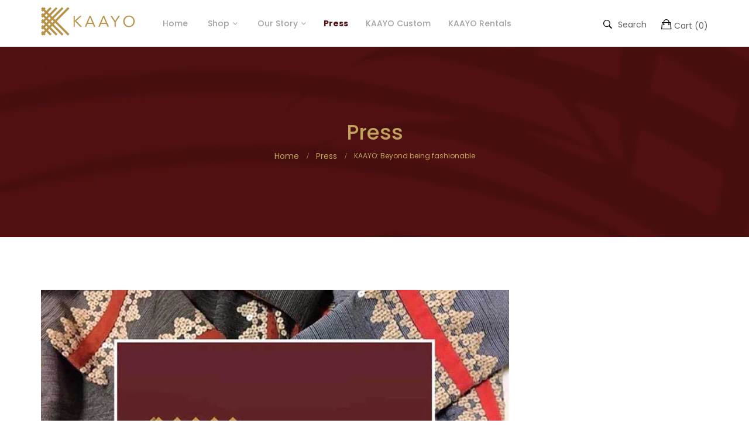

--- FILE ---
content_type: text/html; charset=utf-8
request_url: https://kaayoph.com/blogs/news/kaayo-beyond-being-fashionable
body_size: 28647
content:
<!doctype html>
<!--[if IE 9]> <html class="ie9 no-js" lang="en"> <![endif]-->
<!-- [if (gt IE 9)|!(IE)]><! -->
<html class="no-js" lang="en">
  <!-- <![endif] -->
  <head>
    <meta charset="utf-8">
    <meta http-equiv="x-ua-compatible" content="ie=edge">
    <meta name="viewport" content="width=device-width,initial-scale=1">
    <meta name="theme-color" content="#7796A8">
    <link rel="canonical" href="https://kaayoph.com/blogs/news/kaayo-beyond-being-fashionable">
    
      <link rel="shortcut icon" href="//kaayoph.com/cdn/shop/files/KAAYO-Logo-Icon-15May20202_32x32.png?v=1614303361" type="image/png">
    
    
    <title>
        KAAYO: Beyond being fashionable
        
        
        &ndash; Kaayo Modern Mindanao PH
    </title>
    
      <meta name="description" content="To make their clients fashionable is one of the major motivations of some designers when it comes to producing their fashion pieces. However, a tourism and fashion icon from Mindanao is looking beyond that objective. Mary Ann “Baby” Montemayor won’t be among the most popular names in the business industry for no reason">
    
    <!-- /snippets/social-meta-tags.liquid -->
<meta property="og:site_name" content="Kaayo Modern Mindanao PH">
<meta property="og:url" content="https://kaayoph.com/blogs/news/kaayo-beyond-being-fashionable">
<meta property="og:title" content="KAAYO: Beyond being fashionable">
<meta property="og:type" content="article">
<meta property="og:description" content="KAAYO’s uniqueness cannot be denied as well because of its ability to promote the culture and tradition of Mindanao through its products.
 
Original article by SunStar Davao"><meta property="og:image" content="http://kaayoph.com/cdn/shop/articles/Kaayo-Article-Photo5_1024x1024.jpg?v=1594022497">
<meta property="og:image:secure_url" content="https://kaayoph.com/cdn/shop/articles/Kaayo-Article-Photo5_1024x1024.jpg?v=1594022497">
<meta name="twitter:site" content="@">
<meta name="twitter:card" content="summary_large_image">
<meta name="twitter:title" content="KAAYO: Beyond being fashionable">
<meta name="twitter:description" content="KAAYO’s uniqueness cannot be denied as well because of its ability to promote the culture and tradition of Mindanao through its products.
 
Original article by SunStar Davao">

     
   <link href="https://fonts.googleapis.com/css?family=Poppins:300,400,500,600,700,800,900" rel="stylesheet">   


     <link href="https://fonts.googleapis.com/css?family=Poppins:300,400,500,600,700,800,900" rel="stylesheet"> 


   	<link href="https://fonts.googleapis.com/css?family=Rubik" rel="stylesheet">

<link href="//kaayoph.com/cdn/shop/t/2/assets/vela-fonts.scss.css?v=130886842385907602181714704888" rel="stylesheet" type="text/css" media="all" />
<link href="//kaayoph.com/cdn/shop/t/2/assets/vela-site.scss.css?v=17114683942387418071749453839" rel="stylesheet" type="text/css" media="all" />
    <script src="//kaayoph.com/cdn/shop/t/2/assets/jquery.2.2.3.js?v=171730250359325013191590030247" type="text/javascript"></script>
<script>
    window.money = '₱{{amount}}';
    window.money_format = '₱{{amount}} PHP';
    window.shop_currency = 'PHP';
    window.loading_url = '//kaayoph.com/cdn/shop/t/2/assets/loading.gif?v=133060688864688418741594120206';
    window.file_url = '//kaayoph.com/cdn/shop/files/?v=3535';
    window.asset_url = '//kaayoph.com/cdn/shop/t/2/assets/?v=3535';
    window.ajaxcart_type = 'fly';
    window.swatch_enable = false;
    window.sidebar_multichoise = false;
    window.float_header = true;
    window.review = false;
    window.countdown_format = '<ul class="list-unstyle list-inline"><li><span class="number">%D</span><span>days</span></li><li><span class="number"> %H</span><span>Hours</span></li><li><span class="number">%M</span><span>Mins</span></li><li><span class="number">%S</span><span>Secs</span></li></ul>';
</script>
    <link href="//kaayoph.com/cdn/shop/t/2/assets/kaayo-custom.css?v=63286886100408673961748252196" rel="stylesheet" type="text/css" media="all" />
    <script>window.performance && window.performance.mark && window.performance.mark('shopify.content_for_header.start');</script><meta id="shopify-digital-wallet" name="shopify-digital-wallet" content="/27509030955/digital_wallets/dialog">
<meta name="shopify-checkout-api-token" content="e9c6700ac508466720c2810147aecddd">
<meta id="in-context-paypal-metadata" data-shop-id="27509030955" data-venmo-supported="false" data-environment="production" data-locale="en_US" data-paypal-v4="true" data-currency="PHP">
<link rel="alternate" type="application/atom+xml" title="Feed" href="/blogs/news.atom" />
<script async="async" src="/checkouts/internal/preloads.js?locale=en-PH"></script>
<script id="shopify-features" type="application/json">{"accessToken":"e9c6700ac508466720c2810147aecddd","betas":["rich-media-storefront-analytics"],"domain":"kaayoph.com","predictiveSearch":true,"shopId":27509030955,"locale":"en"}</script>
<script>var Shopify = Shopify || {};
Shopify.shop = "kaayo-modern-mindanao-ph.myshopify.com";
Shopify.locale = "en";
Shopify.currency = {"active":"PHP","rate":"1.0"};
Shopify.country = "PH";
Shopify.theme = {"name":"Furniture-home7","id":80780623915,"schema_name":"Vela Framework","schema_version":"v1.0.0","theme_store_id":null,"role":"main"};
Shopify.theme.handle = "null";
Shopify.theme.style = {"id":null,"handle":null};
Shopify.cdnHost = "kaayoph.com/cdn";
Shopify.routes = Shopify.routes || {};
Shopify.routes.root = "/";</script>
<script type="module">!function(o){(o.Shopify=o.Shopify||{}).modules=!0}(window);</script>
<script>!function(o){function n(){var o=[];function n(){o.push(Array.prototype.slice.apply(arguments))}return n.q=o,n}var t=o.Shopify=o.Shopify||{};t.loadFeatures=n(),t.autoloadFeatures=n()}(window);</script>
<script id="shop-js-analytics" type="application/json">{"pageType":"article"}</script>
<script defer="defer" async type="module" src="//kaayoph.com/cdn/shopifycloud/shop-js/modules/v2/client.init-shop-cart-sync_WVOgQShq.en.esm.js"></script>
<script defer="defer" async type="module" src="//kaayoph.com/cdn/shopifycloud/shop-js/modules/v2/chunk.common_C_13GLB1.esm.js"></script>
<script defer="defer" async type="module" src="//kaayoph.com/cdn/shopifycloud/shop-js/modules/v2/chunk.modal_CLfMGd0m.esm.js"></script>
<script type="module">
  await import("//kaayoph.com/cdn/shopifycloud/shop-js/modules/v2/client.init-shop-cart-sync_WVOgQShq.en.esm.js");
await import("//kaayoph.com/cdn/shopifycloud/shop-js/modules/v2/chunk.common_C_13GLB1.esm.js");
await import("//kaayoph.com/cdn/shopifycloud/shop-js/modules/v2/chunk.modal_CLfMGd0m.esm.js");

  window.Shopify.SignInWithShop?.initShopCartSync?.({"fedCMEnabled":true,"windoidEnabled":true});

</script>
<script>(function() {
  var isLoaded = false;
  function asyncLoad() {
    if (isLoaded) return;
    isLoaded = true;
    var urls = ["https:\/\/tabs.stationmade.com\/registered-scripts\/tabs-by-station.js?shop=kaayo-modern-mindanao-ph.myshopify.com","https:\/\/kartify.herokuapp.com\/kartifyjs\/kartify.js?shop=kaayo-modern-mindanao-ph.myshopify.com","\/\/code.tidio.co\/23y93gtdou5mscud499ajb2jhdamvmzq.js?shop=kaayo-modern-mindanao-ph.myshopify.com","https:\/\/sdks.automizely.com\/conversions\/v1\/conversions.js?app_connection_id=19378d0eb962473faf782d563e7dd224\u0026mapped_org_id=7fce96d10323132f43a8dbeade003e08_v1\u0026shop=kaayo-modern-mindanao-ph.myshopify.com","https:\/\/cdn.nfcube.com\/instafeed-afafef94f66d16d76d889407dac4738a.js?shop=kaayo-modern-mindanao-ph.myshopify.com"];
    for (var i = 0; i < urls.length; i++) {
      var s = document.createElement('script');
      s.type = 'text/javascript';
      s.async = true;
      s.src = urls[i];
      var x = document.getElementsByTagName('script')[0];
      x.parentNode.insertBefore(s, x);
    }
  };
  if(window.attachEvent) {
    window.attachEvent('onload', asyncLoad);
  } else {
    window.addEventListener('load', asyncLoad, false);
  }
})();</script>
<script id="__st">var __st={"a":27509030955,"offset":28800,"reqid":"7d0012f0-fcd4-44d3-8360-ee705d9a6003-1769665888","pageurl":"kaayoph.com\/blogs\/news\/kaayo-beyond-being-fashionable","s":"articles-384584482859","u":"74859fd053c1","p":"article","rtyp":"article","rid":384584482859};</script>
<script>window.ShopifyPaypalV4VisibilityTracking = true;</script>
<script id="captcha-bootstrap">!function(){'use strict';const t='contact',e='account',n='new_comment',o=[[t,t],['blogs',n],['comments',n],[t,'customer']],c=[[e,'customer_login'],[e,'guest_login'],[e,'recover_customer_password'],[e,'create_customer']],r=t=>t.map((([t,e])=>`form[action*='/${t}']:not([data-nocaptcha='true']) input[name='form_type'][value='${e}']`)).join(','),a=t=>()=>t?[...document.querySelectorAll(t)].map((t=>t.form)):[];function s(){const t=[...o],e=r(t);return a(e)}const i='password',u='form_key',d=['recaptcha-v3-token','g-recaptcha-response','h-captcha-response',i],f=()=>{try{return window.sessionStorage}catch{return}},m='__shopify_v',_=t=>t.elements[u];function p(t,e,n=!1){try{const o=window.sessionStorage,c=JSON.parse(o.getItem(e)),{data:r}=function(t){const{data:e,action:n}=t;return t[m]||n?{data:e,action:n}:{data:t,action:n}}(c);for(const[e,n]of Object.entries(r))t.elements[e]&&(t.elements[e].value=n);n&&o.removeItem(e)}catch(o){console.error('form repopulation failed',{error:o})}}const l='form_type',E='cptcha';function T(t){t.dataset[E]=!0}const w=window,h=w.document,L='Shopify',v='ce_forms',y='captcha';let A=!1;((t,e)=>{const n=(g='f06e6c50-85a8-45c8-87d0-21a2b65856fe',I='https://cdn.shopify.com/shopifycloud/storefront-forms-hcaptcha/ce_storefront_forms_captcha_hcaptcha.v1.5.2.iife.js',D={infoText:'Protected by hCaptcha',privacyText:'Privacy',termsText:'Terms'},(t,e,n)=>{const o=w[L][v],c=o.bindForm;if(c)return c(t,g,e,D).then(n);var r;o.q.push([[t,g,e,D],n]),r=I,A||(h.body.append(Object.assign(h.createElement('script'),{id:'captcha-provider',async:!0,src:r})),A=!0)});var g,I,D;w[L]=w[L]||{},w[L][v]=w[L][v]||{},w[L][v].q=[],w[L][y]=w[L][y]||{},w[L][y].protect=function(t,e){n(t,void 0,e),T(t)},Object.freeze(w[L][y]),function(t,e,n,w,h,L){const[v,y,A,g]=function(t,e,n){const i=e?o:[],u=t?c:[],d=[...i,...u],f=r(d),m=r(i),_=r(d.filter((([t,e])=>n.includes(e))));return[a(f),a(m),a(_),s()]}(w,h,L),I=t=>{const e=t.target;return e instanceof HTMLFormElement?e:e&&e.form},D=t=>v().includes(t);t.addEventListener('submit',(t=>{const e=I(t);if(!e)return;const n=D(e)&&!e.dataset.hcaptchaBound&&!e.dataset.recaptchaBound,o=_(e),c=g().includes(e)&&(!o||!o.value);(n||c)&&t.preventDefault(),c&&!n&&(function(t){try{if(!f())return;!function(t){const e=f();if(!e)return;const n=_(t);if(!n)return;const o=n.value;o&&e.removeItem(o)}(t);const e=Array.from(Array(32),(()=>Math.random().toString(36)[2])).join('');!function(t,e){_(t)||t.append(Object.assign(document.createElement('input'),{type:'hidden',name:u})),t.elements[u].value=e}(t,e),function(t,e){const n=f();if(!n)return;const o=[...t.querySelectorAll(`input[type='${i}']`)].map((({name:t})=>t)),c=[...d,...o],r={};for(const[a,s]of new FormData(t).entries())c.includes(a)||(r[a]=s);n.setItem(e,JSON.stringify({[m]:1,action:t.action,data:r}))}(t,e)}catch(e){console.error('failed to persist form',e)}}(e),e.submit())}));const S=(t,e)=>{t&&!t.dataset[E]&&(n(t,e.some((e=>e===t))),T(t))};for(const o of['focusin','change'])t.addEventListener(o,(t=>{const e=I(t);D(e)&&S(e,y())}));const B=e.get('form_key'),M=e.get(l),P=B&&M;t.addEventListener('DOMContentLoaded',(()=>{const t=y();if(P)for(const e of t)e.elements[l].value===M&&p(e,B);[...new Set([...A(),...v().filter((t=>'true'===t.dataset.shopifyCaptcha))])].forEach((e=>S(e,t)))}))}(h,new URLSearchParams(w.location.search),n,t,e,['guest_login'])})(!0,!0)}();</script>
<script integrity="sha256-4kQ18oKyAcykRKYeNunJcIwy7WH5gtpwJnB7kiuLZ1E=" data-source-attribution="shopify.loadfeatures" defer="defer" src="//kaayoph.com/cdn/shopifycloud/storefront/assets/storefront/load_feature-a0a9edcb.js" crossorigin="anonymous"></script>
<script data-source-attribution="shopify.dynamic_checkout.dynamic.init">var Shopify=Shopify||{};Shopify.PaymentButton=Shopify.PaymentButton||{isStorefrontPortableWallets:!0,init:function(){window.Shopify.PaymentButton.init=function(){};var t=document.createElement("script");t.src="https://kaayoph.com/cdn/shopifycloud/portable-wallets/latest/portable-wallets.en.js",t.type="module",document.head.appendChild(t)}};
</script>
<script data-source-attribution="shopify.dynamic_checkout.buyer_consent">
  function portableWalletsHideBuyerConsent(e){var t=document.getElementById("shopify-buyer-consent"),n=document.getElementById("shopify-subscription-policy-button");t&&n&&(t.classList.add("hidden"),t.setAttribute("aria-hidden","true"),n.removeEventListener("click",e))}function portableWalletsShowBuyerConsent(e){var t=document.getElementById("shopify-buyer-consent"),n=document.getElementById("shopify-subscription-policy-button");t&&n&&(t.classList.remove("hidden"),t.removeAttribute("aria-hidden"),n.addEventListener("click",e))}window.Shopify?.PaymentButton&&(window.Shopify.PaymentButton.hideBuyerConsent=portableWalletsHideBuyerConsent,window.Shopify.PaymentButton.showBuyerConsent=portableWalletsShowBuyerConsent);
</script>
<script data-source-attribution="shopify.dynamic_checkout.cart.bootstrap">document.addEventListener("DOMContentLoaded",(function(){function t(){return document.querySelector("shopify-accelerated-checkout-cart, shopify-accelerated-checkout")}if(t())Shopify.PaymentButton.init();else{new MutationObserver((function(e,n){t()&&(Shopify.PaymentButton.init(),n.disconnect())})).observe(document.body,{childList:!0,subtree:!0})}}));
</script>
<link id="shopify-accelerated-checkout-styles" rel="stylesheet" media="screen" href="https://kaayoph.com/cdn/shopifycloud/portable-wallets/latest/accelerated-checkout-backwards-compat.css" crossorigin="anonymous">
<style id="shopify-accelerated-checkout-cart">
        #shopify-buyer-consent {
  margin-top: 1em;
  display: inline-block;
  width: 100%;
}

#shopify-buyer-consent.hidden {
  display: none;
}

#shopify-subscription-policy-button {
  background: none;
  border: none;
  padding: 0;
  text-decoration: underline;
  font-size: inherit;
  cursor: pointer;
}

#shopify-subscription-policy-button::before {
  box-shadow: none;
}

      </style>

<script>window.performance && window.performance.mark && window.performance.mark('shopify.content_for_header.end');</script>
    <link href="//kaayoph.com/cdn/shop/t/2/assets/ndnapps-easyfaqs.css?v=102043072685016506571602641171" rel="stylesheet" type="text/css" media="all" />

    
<script>window.__pagefly_analytics_settings__ = {"acceptTracking":false};</script>

    
    <script src="//cdnjs.cloudflare.com/ajax/libs/lazysizes/5.2.2/lazysizes.min.js" type="text/javascript"></script>
    <style>
      .lazyload,.lazyloading{opacity:0}.lazyloaded{opacity:1;transition:opacity.9s}
    </style>

    























    <div class="evm-wiser-popup-mainsection"></div>	
  <link href="https://monorail-edge.shopifysvc.com" rel="dns-prefetch">
<script>(function(){if ("sendBeacon" in navigator && "performance" in window) {try {var session_token_from_headers = performance.getEntriesByType('navigation')[0].serverTiming.find(x => x.name == '_s').description;} catch {var session_token_from_headers = undefined;}var session_cookie_matches = document.cookie.match(/_shopify_s=([^;]*)/);var session_token_from_cookie = session_cookie_matches && session_cookie_matches.length === 2 ? session_cookie_matches[1] : "";var session_token = session_token_from_headers || session_token_from_cookie || "";function handle_abandonment_event(e) {var entries = performance.getEntries().filter(function(entry) {return /monorail-edge.shopifysvc.com/.test(entry.name);});if (!window.abandonment_tracked && entries.length === 0) {window.abandonment_tracked = true;var currentMs = Date.now();var navigation_start = performance.timing.navigationStart;var payload = {shop_id: 27509030955,url: window.location.href,navigation_start,duration: currentMs - navigation_start,session_token,page_type: "article"};window.navigator.sendBeacon("https://monorail-edge.shopifysvc.com/v1/produce", JSON.stringify({schema_id: "online_store_buyer_site_abandonment/1.1",payload: payload,metadata: {event_created_at_ms: currentMs,event_sent_at_ms: currentMs}}));}}window.addEventListener('pagehide', handle_abandonment_event);}}());</script>
<script id="web-pixels-manager-setup">(function e(e,d,r,n,o){if(void 0===o&&(o={}),!Boolean(null===(a=null===(i=window.Shopify)||void 0===i?void 0:i.analytics)||void 0===a?void 0:a.replayQueue)){var i,a;window.Shopify=window.Shopify||{};var t=window.Shopify;t.analytics=t.analytics||{};var s=t.analytics;s.replayQueue=[],s.publish=function(e,d,r){return s.replayQueue.push([e,d,r]),!0};try{self.performance.mark("wpm:start")}catch(e){}var l=function(){var e={modern:/Edge?\/(1{2}[4-9]|1[2-9]\d|[2-9]\d{2}|\d{4,})\.\d+(\.\d+|)|Firefox\/(1{2}[4-9]|1[2-9]\d|[2-9]\d{2}|\d{4,})\.\d+(\.\d+|)|Chrom(ium|e)\/(9{2}|\d{3,})\.\d+(\.\d+|)|(Maci|X1{2}).+ Version\/(15\.\d+|(1[6-9]|[2-9]\d|\d{3,})\.\d+)([,.]\d+|)( \(\w+\)|)( Mobile\/\w+|) Safari\/|Chrome.+OPR\/(9{2}|\d{3,})\.\d+\.\d+|(CPU[ +]OS|iPhone[ +]OS|CPU[ +]iPhone|CPU IPhone OS|CPU iPad OS)[ +]+(15[._]\d+|(1[6-9]|[2-9]\d|\d{3,})[._]\d+)([._]\d+|)|Android:?[ /-](13[3-9]|1[4-9]\d|[2-9]\d{2}|\d{4,})(\.\d+|)(\.\d+|)|Android.+Firefox\/(13[5-9]|1[4-9]\d|[2-9]\d{2}|\d{4,})\.\d+(\.\d+|)|Android.+Chrom(ium|e)\/(13[3-9]|1[4-9]\d|[2-9]\d{2}|\d{4,})\.\d+(\.\d+|)|SamsungBrowser\/([2-9]\d|\d{3,})\.\d+/,legacy:/Edge?\/(1[6-9]|[2-9]\d|\d{3,})\.\d+(\.\d+|)|Firefox\/(5[4-9]|[6-9]\d|\d{3,})\.\d+(\.\d+|)|Chrom(ium|e)\/(5[1-9]|[6-9]\d|\d{3,})\.\d+(\.\d+|)([\d.]+$|.*Safari\/(?![\d.]+ Edge\/[\d.]+$))|(Maci|X1{2}).+ Version\/(10\.\d+|(1[1-9]|[2-9]\d|\d{3,})\.\d+)([,.]\d+|)( \(\w+\)|)( Mobile\/\w+|) Safari\/|Chrome.+OPR\/(3[89]|[4-9]\d|\d{3,})\.\d+\.\d+|(CPU[ +]OS|iPhone[ +]OS|CPU[ +]iPhone|CPU IPhone OS|CPU iPad OS)[ +]+(10[._]\d+|(1[1-9]|[2-9]\d|\d{3,})[._]\d+)([._]\d+|)|Android:?[ /-](13[3-9]|1[4-9]\d|[2-9]\d{2}|\d{4,})(\.\d+|)(\.\d+|)|Mobile Safari.+OPR\/([89]\d|\d{3,})\.\d+\.\d+|Android.+Firefox\/(13[5-9]|1[4-9]\d|[2-9]\d{2}|\d{4,})\.\d+(\.\d+|)|Android.+Chrom(ium|e)\/(13[3-9]|1[4-9]\d|[2-9]\d{2}|\d{4,})\.\d+(\.\d+|)|Android.+(UC? ?Browser|UCWEB|U3)[ /]?(15\.([5-9]|\d{2,})|(1[6-9]|[2-9]\d|\d{3,})\.\d+)\.\d+|SamsungBrowser\/(5\.\d+|([6-9]|\d{2,})\.\d+)|Android.+MQ{2}Browser\/(14(\.(9|\d{2,})|)|(1[5-9]|[2-9]\d|\d{3,})(\.\d+|))(\.\d+|)|K[Aa][Ii]OS\/(3\.\d+|([4-9]|\d{2,})\.\d+)(\.\d+|)/},d=e.modern,r=e.legacy,n=navigator.userAgent;return n.match(d)?"modern":n.match(r)?"legacy":"unknown"}(),u="modern"===l?"modern":"legacy",c=(null!=n?n:{modern:"",legacy:""})[u],f=function(e){return[e.baseUrl,"/wpm","/b",e.hashVersion,"modern"===e.buildTarget?"m":"l",".js"].join("")}({baseUrl:d,hashVersion:r,buildTarget:u}),m=function(e){var d=e.version,r=e.bundleTarget,n=e.surface,o=e.pageUrl,i=e.monorailEndpoint;return{emit:function(e){var a=e.status,t=e.errorMsg,s=(new Date).getTime(),l=JSON.stringify({metadata:{event_sent_at_ms:s},events:[{schema_id:"web_pixels_manager_load/3.1",payload:{version:d,bundle_target:r,page_url:o,status:a,surface:n,error_msg:t},metadata:{event_created_at_ms:s}}]});if(!i)return console&&console.warn&&console.warn("[Web Pixels Manager] No Monorail endpoint provided, skipping logging."),!1;try{return self.navigator.sendBeacon.bind(self.navigator)(i,l)}catch(e){}var u=new XMLHttpRequest;try{return u.open("POST",i,!0),u.setRequestHeader("Content-Type","text/plain"),u.send(l),!0}catch(e){return console&&console.warn&&console.warn("[Web Pixels Manager] Got an unhandled error while logging to Monorail."),!1}}}}({version:r,bundleTarget:l,surface:e.surface,pageUrl:self.location.href,monorailEndpoint:e.monorailEndpoint});try{o.browserTarget=l,function(e){var d=e.src,r=e.async,n=void 0===r||r,o=e.onload,i=e.onerror,a=e.sri,t=e.scriptDataAttributes,s=void 0===t?{}:t,l=document.createElement("script"),u=document.querySelector("head"),c=document.querySelector("body");if(l.async=n,l.src=d,a&&(l.integrity=a,l.crossOrigin="anonymous"),s)for(var f in s)if(Object.prototype.hasOwnProperty.call(s,f))try{l.dataset[f]=s[f]}catch(e){}if(o&&l.addEventListener("load",o),i&&l.addEventListener("error",i),u)u.appendChild(l);else{if(!c)throw new Error("Did not find a head or body element to append the script");c.appendChild(l)}}({src:f,async:!0,onload:function(){if(!function(){var e,d;return Boolean(null===(d=null===(e=window.Shopify)||void 0===e?void 0:e.analytics)||void 0===d?void 0:d.initialized)}()){var d=window.webPixelsManager.init(e)||void 0;if(d){var r=window.Shopify.analytics;r.replayQueue.forEach((function(e){var r=e[0],n=e[1],o=e[2];d.publishCustomEvent(r,n,o)})),r.replayQueue=[],r.publish=d.publishCustomEvent,r.visitor=d.visitor,r.initialized=!0}}},onerror:function(){return m.emit({status:"failed",errorMsg:"".concat(f," has failed to load")})},sri:function(e){var d=/^sha384-[A-Za-z0-9+/=]+$/;return"string"==typeof e&&d.test(e)}(c)?c:"",scriptDataAttributes:o}),m.emit({status:"loading"})}catch(e){m.emit({status:"failed",errorMsg:(null==e?void 0:e.message)||"Unknown error"})}}})({shopId: 27509030955,storefrontBaseUrl: "https://kaayoph.com",extensionsBaseUrl: "https://extensions.shopifycdn.com/cdn/shopifycloud/web-pixels-manager",monorailEndpoint: "https://monorail-edge.shopifysvc.com/unstable/produce_batch",surface: "storefront-renderer",enabledBetaFlags: ["2dca8a86"],webPixelsConfigList: [{"id":"524517419","configuration":"{\"hashed_organization_id\":\"7fce96d10323132f43a8dbeade003e08_v1\",\"app_key\":\"kaayo-modern-mindanao-ph\",\"allow_collect_personal_data\":\"true\"}","eventPayloadVersion":"v1","runtimeContext":"STRICT","scriptVersion":"6f6660f15c595d517f203f6e1abcb171","type":"APP","apiClientId":2814809,"privacyPurposes":["ANALYTICS","MARKETING","SALE_OF_DATA"],"dataSharingAdjustments":{"protectedCustomerApprovalScopes":["read_customer_address","read_customer_email","read_customer_name","read_customer_personal_data","read_customer_phone"]}},{"id":"77955115","eventPayloadVersion":"v1","runtimeContext":"LAX","scriptVersion":"1","type":"CUSTOM","privacyPurposes":["ANALYTICS"],"name":"Google Analytics tag (migrated)"},{"id":"shopify-app-pixel","configuration":"{}","eventPayloadVersion":"v1","runtimeContext":"STRICT","scriptVersion":"0450","apiClientId":"shopify-pixel","type":"APP","privacyPurposes":["ANALYTICS","MARKETING"]},{"id":"shopify-custom-pixel","eventPayloadVersion":"v1","runtimeContext":"LAX","scriptVersion":"0450","apiClientId":"shopify-pixel","type":"CUSTOM","privacyPurposes":["ANALYTICS","MARKETING"]}],isMerchantRequest: false,initData: {"shop":{"name":"Kaayo Modern Mindanao PH","paymentSettings":{"currencyCode":"PHP"},"myshopifyDomain":"kaayo-modern-mindanao-ph.myshopify.com","countryCode":"PH","storefrontUrl":"https:\/\/kaayoph.com"},"customer":null,"cart":null,"checkout":null,"productVariants":[],"purchasingCompany":null},},"https://kaayoph.com/cdn","1d2a099fw23dfb22ep557258f5m7a2edbae",{"modern":"","legacy":""},{"shopId":"27509030955","storefrontBaseUrl":"https:\/\/kaayoph.com","extensionBaseUrl":"https:\/\/extensions.shopifycdn.com\/cdn\/shopifycloud\/web-pixels-manager","surface":"storefront-renderer","enabledBetaFlags":"[\"2dca8a86\"]","isMerchantRequest":"false","hashVersion":"1d2a099fw23dfb22ep557258f5m7a2edbae","publish":"custom","events":"[[\"page_viewed\",{}]]"});</script><script>
  window.ShopifyAnalytics = window.ShopifyAnalytics || {};
  window.ShopifyAnalytics.meta = window.ShopifyAnalytics.meta || {};
  window.ShopifyAnalytics.meta.currency = 'PHP';
  var meta = {"page":{"pageType":"article","resourceType":"article","resourceId":384584482859,"requestId":"7d0012f0-fcd4-44d3-8360-ee705d9a6003-1769665888"}};
  for (var attr in meta) {
    window.ShopifyAnalytics.meta[attr] = meta[attr];
  }
</script>
<script class="analytics">
  (function () {
    var customDocumentWrite = function(content) {
      var jquery = null;

      if (window.jQuery) {
        jquery = window.jQuery;
      } else if (window.Checkout && window.Checkout.$) {
        jquery = window.Checkout.$;
      }

      if (jquery) {
        jquery('body').append(content);
      }
    };

    var hasLoggedConversion = function(token) {
      if (token) {
        return document.cookie.indexOf('loggedConversion=' + token) !== -1;
      }
      return false;
    }

    var setCookieIfConversion = function(token) {
      if (token) {
        var twoMonthsFromNow = new Date(Date.now());
        twoMonthsFromNow.setMonth(twoMonthsFromNow.getMonth() + 2);

        document.cookie = 'loggedConversion=' + token + '; expires=' + twoMonthsFromNow;
      }
    }

    var trekkie = window.ShopifyAnalytics.lib = window.trekkie = window.trekkie || [];
    if (trekkie.integrations) {
      return;
    }
    trekkie.methods = [
      'identify',
      'page',
      'ready',
      'track',
      'trackForm',
      'trackLink'
    ];
    trekkie.factory = function(method) {
      return function() {
        var args = Array.prototype.slice.call(arguments);
        args.unshift(method);
        trekkie.push(args);
        return trekkie;
      };
    };
    for (var i = 0; i < trekkie.methods.length; i++) {
      var key = trekkie.methods[i];
      trekkie[key] = trekkie.factory(key);
    }
    trekkie.load = function(config) {
      trekkie.config = config || {};
      trekkie.config.initialDocumentCookie = document.cookie;
      var first = document.getElementsByTagName('script')[0];
      var script = document.createElement('script');
      script.type = 'text/javascript';
      script.onerror = function(e) {
        var scriptFallback = document.createElement('script');
        scriptFallback.type = 'text/javascript';
        scriptFallback.onerror = function(error) {
                var Monorail = {
      produce: function produce(monorailDomain, schemaId, payload) {
        var currentMs = new Date().getTime();
        var event = {
          schema_id: schemaId,
          payload: payload,
          metadata: {
            event_created_at_ms: currentMs,
            event_sent_at_ms: currentMs
          }
        };
        return Monorail.sendRequest("https://" + monorailDomain + "/v1/produce", JSON.stringify(event));
      },
      sendRequest: function sendRequest(endpointUrl, payload) {
        // Try the sendBeacon API
        if (window && window.navigator && typeof window.navigator.sendBeacon === 'function' && typeof window.Blob === 'function' && !Monorail.isIos12()) {
          var blobData = new window.Blob([payload], {
            type: 'text/plain'
          });

          if (window.navigator.sendBeacon(endpointUrl, blobData)) {
            return true;
          } // sendBeacon was not successful

        } // XHR beacon

        var xhr = new XMLHttpRequest();

        try {
          xhr.open('POST', endpointUrl);
          xhr.setRequestHeader('Content-Type', 'text/plain');
          xhr.send(payload);
        } catch (e) {
          console.log(e);
        }

        return false;
      },
      isIos12: function isIos12() {
        return window.navigator.userAgent.lastIndexOf('iPhone; CPU iPhone OS 12_') !== -1 || window.navigator.userAgent.lastIndexOf('iPad; CPU OS 12_') !== -1;
      }
    };
    Monorail.produce('monorail-edge.shopifysvc.com',
      'trekkie_storefront_load_errors/1.1',
      {shop_id: 27509030955,
      theme_id: 80780623915,
      app_name: "storefront",
      context_url: window.location.href,
      source_url: "//kaayoph.com/cdn/s/trekkie.storefront.a804e9514e4efded663580eddd6991fcc12b5451.min.js"});

        };
        scriptFallback.async = true;
        scriptFallback.src = '//kaayoph.com/cdn/s/trekkie.storefront.a804e9514e4efded663580eddd6991fcc12b5451.min.js';
        first.parentNode.insertBefore(scriptFallback, first);
      };
      script.async = true;
      script.src = '//kaayoph.com/cdn/s/trekkie.storefront.a804e9514e4efded663580eddd6991fcc12b5451.min.js';
      first.parentNode.insertBefore(script, first);
    };
    trekkie.load(
      {"Trekkie":{"appName":"storefront","development":false,"defaultAttributes":{"shopId":27509030955,"isMerchantRequest":null,"themeId":80780623915,"themeCityHash":"4331171807575723528","contentLanguage":"en","currency":"PHP","eventMetadataId":"e40ad5a4-c369-431b-97ed-ebc47f9c51e1"},"isServerSideCookieWritingEnabled":true,"monorailRegion":"shop_domain","enabledBetaFlags":["65f19447","b5387b81"]},"Session Attribution":{},"S2S":{"facebookCapiEnabled":true,"source":"trekkie-storefront-renderer","apiClientId":580111}}
    );

    var loaded = false;
    trekkie.ready(function() {
      if (loaded) return;
      loaded = true;

      window.ShopifyAnalytics.lib = window.trekkie;

      var originalDocumentWrite = document.write;
      document.write = customDocumentWrite;
      try { window.ShopifyAnalytics.merchantGoogleAnalytics.call(this); } catch(error) {};
      document.write = originalDocumentWrite;

      window.ShopifyAnalytics.lib.page(null,{"pageType":"article","resourceType":"article","resourceId":384584482859,"requestId":"7d0012f0-fcd4-44d3-8360-ee705d9a6003-1769665888","shopifyEmitted":true});

      var match = window.location.pathname.match(/checkouts\/(.+)\/(thank_you|post_purchase)/)
      var token = match? match[1]: undefined;
      if (!hasLoggedConversion(token)) {
        setCookieIfConversion(token);
        
      }
    });


        var eventsListenerScript = document.createElement('script');
        eventsListenerScript.async = true;
        eventsListenerScript.src = "//kaayoph.com/cdn/shopifycloud/storefront/assets/shop_events_listener-3da45d37.js";
        document.getElementsByTagName('head')[0].appendChild(eventsListenerScript);

})();</script>
  <script>
  if (!window.ga || (window.ga && typeof window.ga !== 'function')) {
    window.ga = function ga() {
      (window.ga.q = window.ga.q || []).push(arguments);
      if (window.Shopify && window.Shopify.analytics && typeof window.Shopify.analytics.publish === 'function') {
        window.Shopify.analytics.publish("ga_stub_called", {}, {sendTo: "google_osp_migration"});
      }
      console.error("Shopify's Google Analytics stub called with:", Array.from(arguments), "\nSee https://help.shopify.com/manual/promoting-marketing/pixels/pixel-migration#google for more information.");
    };
    if (window.Shopify && window.Shopify.analytics && typeof window.Shopify.analytics.publish === 'function') {
      window.Shopify.analytics.publish("ga_stub_initialized", {}, {sendTo: "google_osp_migration"});
    }
  }
</script>
<script
  defer
  src="https://kaayoph.com/cdn/shopifycloud/perf-kit/shopify-perf-kit-3.1.0.min.js"
  data-application="storefront-renderer"
  data-shop-id="27509030955"
  data-render-region="gcp-us-east1"
  data-page-type="article"
  data-theme-instance-id="80780623915"
  data-theme-name="Vela Framework"
  data-theme-version="v1.0.0"
  data-monorail-region="shop_domain"
  data-resource-timing-sampling-rate="10"
  data-shs="true"
  data-shs-beacon="true"
  data-shs-export-with-fetch="true"
  data-shs-logs-sample-rate="1"
  data-shs-beacon-endpoint="https://kaayoph.com/api/collect"
></script>
</head>
  <body
    id="kaayo-beyond-being-fashionable"
    class="template-article velaFloatHeader"
  >
    

    <div id="pageContainer" class="isMoved">
      <div id="shopify-section-vela-header" class="shopify-section"><header id="velaHeader" class="velaHeader" >
    <section class="headerWrap">
         <div id="velaHeaderMain" style="background-color: #ffffff;
                                     
                                     padding:10px 35px; ">
            <div class="container">
                <div class="headerContent flexRow velaFlexRow">  
                     <div class="velaHeaderLeft  col-xs-12 col-sm-12 col-md-2">                       
                        
                           <div class="velaLogo" itemscope itemtype="http://schema.org/Organization">
                             
                             
                              <a href="/" itemprop="url" class="velaLogoLink">
                               
                               <img class="img-responsive lazyload" data-src="//kaayoph.com/cdn/shop/files/KAAYO-Logo_Smaller_-15May2020_160x50.png?v=1614303386"
                                    alt="Kaayo Modern Mindanao PH"
                                    itemprop="logo">
                              </a>
                             
                             
                           </div>
                           
                     </div>
                     <div class="velaHeaderCenter col-xs-2 col-sm-2 col-md-7">
                        
                           <div class="menuBtnMobile pull-left hidden-md hidden-lg">
                              <div id="btnMenuMobile" class="btnMenuMobile">
                                 <span class="menu-item"></span>
                                    <span class="menu-item"></span>
                                    <span class="menu-item"></span>
                                 <span class="menu-item"></span>
                              </div>
                           </div>
                           <div id="velaMegamenu" class="velaMegamenu hidden-xs hidden-sm">
                                <nav class="menuContainer">
                                    <ul class="nav hidden-xs hidden-sm"><li class="">
                                                        <a href="/" title=""><span>Home</span></a>
                                                    </li>
                                                    <li class="hasMenuDropdown">
                                                        <a href="#" title="Shop"><span>Shop</span></a>
                                                        <ul class="menuDropdown">
                                                                    <li class="hasMenuDropdown">
                                                                        <a href="/collections/kaayo-women" title=""><span>KAAYO Women</span></a>
                                                                        <ul class="menuDropdown"><li class="">
                                                                                        <a href="/collections/whats-new" title=""><span>New Arrivals</span></a>
                                                                                    </li><li class="">
                                                                                        <a href="/collections/tops" title=""><span>Tops</span></a>
                                                                                    </li><li class="">
                                                                                        <a href="/collections/bottoms" title=""><span>Bottoms</span></a>
                                                                                    </li><li class="">
                                                                                        <a href="/collections/outerwear" title=""><span>Jackets</span></a>
                                                                                    </li><li class="">
                                                                                        <a href="/collections/dresses-coordinates" title=""><span>Dresses & Coordinates</span></a>
                                                                                    </li><li class="">
                                                                                        <a href="/collections/anywear-collection" title=""><span>Anywear</span></a>
                                                                                    </li><li class="">
                                                                                        <a href="/collections/kaayo-move-by-core-athletics" title=""><span>Move (Athletics)</span></a>
                                                                                    </li></ul>
                                                                    </li>
                                                                    <li class="hasMenuDropdown">
                                                                        <a href="/collections/kaayo-men" title=""><span>KAAYO Men</span></a>
                                                                        <ul class="menuDropdown"><li class="">
                                                                                        <a href="/collections/kaayo-men-new-arrivals" title=""><span>New Arrivals</span></a>
                                                                                    </li><li class="">
                                                                                        <a href="/collections/kaayo-men-tops" title=""><span>Tops</span></a>
                                                                                    </li><li class="">
                                                                                        <a href="/collections/kaayo-men-bottoms" title=""><span>Bottoms</span></a>
                                                                                    </li><li class="">
                                                                                        <a href="/collections/kaayo-men-jackets" title=""><span>Jackets</span></a>
                                                                                    </li><li class="">
                                                                                        <a href="/collections/kaayo-men-anywear" title=""><span>Anywear</span></a>
                                                                                    </li></ul>
                                                                    </li><li class="">
                                                                        <a href="/collections/kaayo-exclusives" title=""><span>KAAYO Exclusives</span></a>
                                                                    </li><li class="">
                                                                        <a href="/collections/accesories" title=""><span>KAAYO Accessories</span></a>
                                                                    </li>
                                                                    <li class="hasMenuDropdown">
                                                                        <a href="#" title=""><span>Collections</span></a>
                                                                        <ul class="menuDropdown"><li class="">
                                                                                        <a href="/collections/new-collections" title=""><span>What's New?</span></a>
                                                                                    </li><li class="">
                                                                                        <a href="/collections/cordillera-collection" title=""><span>KAAYO Cordillera</span></a>
                                                                                    </li><li class="">
                                                                                        <a href="/collections/kalipay-collection" title=""><span>KAAYO Kalipay</span></a>
                                                                                    </li><li class="">
                                                                                        <a href="/collections/home" title=""><span>KAAYO Home</span></a>
                                                                                    </li></ul>
                                                                    </li></ul>
                                                    </li>
                                                    <li class="hasMenuDropdown">
                                                        <a href="#" title="Our Story"><span>Our Story</span></a>
                                                        <ul class="menuDropdown"><li class="">
                                                                        <a href="/pages/about-us" title=""><span>Brand Story</span></a>
                                                                    </li><li class="">
                                                                        <a href="/pages/the-mindanao-indigenous-tribes" title=""><span>The Mindanao <br> Indigenous Tribes</span></a>
                                                                    </li></ul>
                                                    </li><li class="active">
                                                        <a href="/blogs/news" title=""><span>Press</span></a>
                                                    </li><li class="">
                                                        <a href="/pages/kaayo-custom" title=""><span>KAAYO Custom</span></a>
                                                    </li><li class="">
                                                        <a href="/pages/kaayo-rentals" title=""><span>KAAYO Rentals</span></a>
                                                    </li></ul>
                                </nav>
                           </div>
                        
                     </div>
                     <div class="velaHeaderRight col-xs-10 col-sm-10 col-md-3">
                        <a class="velaSearchIcon" href="#velaSearchTop" data-toggle="collapse" title="Search"><i class="ion ion-ios-search-strong"></i>Search</a>                                      
                        <div class="velaCartTop">
	<a href="/cart" class="jsDrawerOpenRight">
		<span class="icon ion-bag"></span>
		<span class="cartitle"> Cart</span>
		(<span id="CartCount"> 0 </span>)
	</a>
</div>                      
                        <a class="velaIconTopLinks" href="#velaTopLinks" data-toggle="collapse" title="Search">
                          <span class="icon ion-navicon"></span>
                        </a>                                      

                        

   
   
   
   
   

      <div  id="velaTopLinks" class="velaTopLinks collapse">
         <ul  class="list-unstyled">
            
               <li><a href="https://shopify.com/27509030955/account?locale=en" id="customer_register_link">Register</a></li>
               <li><a href="https://shopify.com/27509030955/account?locale=en&amp;region_country=PH" id="customer_login_link">Login</a></li>
            
         </ul>
      </div>


                     </div>                 
                </div>
            </div>
         </div>
    </section>
</header>
<a class="searchClose collapsed" href="#velaSearchTop" data-toggle="collapse"><i class="ion ion-android-close"></i></a>


<div id="velaSearchTop" class="collapse">
	<div class="container text-center">
	    <a class="btnClose" href="#velaSearchTop" data-toggle="collapse"><i class="ion ion-android-close"></i></a>
		<h3 class="title">Search</h3>
	    <form id="velaSearchbox" class="formSearch" action="/search" method="get">
	        <input type="hidden" name="type" value="product">
	        <input class="velaSearch form-control" type="search" name="q" value="" placeholder="Search our store" autocomplete="off" />
	        <button id="velaSearchButton" class="btnVelaSearch" type="submit" >
	           	<i class="ion ion-ios-search"></i>
	            <span class="btnSearchText">Search</span>
	        </button>
	    </form>
	</div>
</div> 

	<div id="velaMenuMobile" class="menuMobileContainer hidden-md hidden-lg">
	<div class="memoHeader">
		<span>Menu</span>
		<div class="close btnMenuClose"><span>&times;</span></div>
	</div>
	<ul class="nav memoNav">
		
			
			
				<li class="">
					<a href="/" title="">Home</a>
				</li>
			
		
			
			
				<li class="hasMemoDropdown">
					<a href="#" title="">Shop</a>
					<span class="memoBtnDropdown collapsed" data-toggle="collapse" data-target="#memoDropdown12"><i class="fa fa-angle-down"></i></span>
					<ul id="memoDropdown12" class="memoDropdown collapse">
                      	
						
							
							
								<li class="hasMemoDropdown">
									<a href="/collections/kaayo-women" title="">KAAYO Women</a>
									<span class="memoBtnDropdown collapsed" data-toggle="collapse" data-target="#memoDropdown221"><i class="fa fa-angle-down"></i></span>
									<ul id="memoDropdown221" class="memoDropdown collapse">
                                      	
										
											
											
												<li class="">
													<a href="/collections/whats-new" title="">New Arrivals</a>
												</li>
											
										
											
											
												<li class="">
													<a href="/collections/tops" title="">Tops</a>
												</li>
											
										
											
											
												<li class="">
													<a href="/collections/bottoms" title="">Bottoms</a>
												</li>
											
										
											
											
												<li class="">
													<a href="/collections/outerwear" title="">Jackets</a>
												</li>
											
										
											
											
												<li class="">
													<a href="/collections/dresses-coordinates" title="">Dresses & Coordinates</a>
												</li>
											
										
											
											
												<li class="">
													<a href="/collections/anywear-collection" title="">Anywear</a>
												</li>
											
										
											
											
												<li class="">
													<a href="/collections/kaayo-move-by-core-athletics" title="">Move (Athletics)</a>
												</li>
											
										
									</ul>
								</li>
							
						
							
							
								<li class="hasMemoDropdown">
									<a href="/collections/kaayo-men" title="">KAAYO Men</a>
									<span class="memoBtnDropdown collapsed" data-toggle="collapse" data-target="#memoDropdown222"><i class="fa fa-angle-down"></i></span>
									<ul id="memoDropdown222" class="memoDropdown collapse">
                                      	
										
											
											
												<li class="">
													<a href="/collections/kaayo-men-new-arrivals" title="">New Arrivals</a>
												</li>
											
										
											
											
												<li class="">
													<a href="/collections/kaayo-men-tops" title="">Tops</a>
												</li>
											
										
											
											
												<li class="">
													<a href="/collections/kaayo-men-bottoms" title="">Bottoms</a>
												</li>
											
										
											
											
												<li class="">
													<a href="/collections/kaayo-men-jackets" title="">Jackets</a>
												</li>
											
										
											
											
												<li class="">
													<a href="/collections/kaayo-men-anywear" title="">Anywear</a>
												</li>
											
										
									</ul>
								</li>
							
						
							
							
								<li class="">
									<a href="/collections/kaayo-exclusives" title="">KAAYO Exclusives</a>
								</li>
							
						
							
							
								<li class="">
									<a href="/collections/accesories" title="">KAAYO Accessories</a>
								</li>
							
						
							
							
								<li class="hasMemoDropdown">
									<a href="#" title="">Collections</a>
									<span class="memoBtnDropdown collapsed" data-toggle="collapse" data-target="#memoDropdown225"><i class="fa fa-angle-down"></i></span>
									<ul id="memoDropdown225" class="memoDropdown collapse">
                                      	
										
											
											
												<li class="">
													<a href="/collections/new-collections" title="">What's New?</a>
												</li>
											
										
											
											
												<li class="">
													<a href="/collections/cordillera-collection" title="">KAAYO Cordillera</a>
												</li>
											
										
											
											
												<li class="">
													<a href="/collections/kalipay-collection" title="">KAAYO Kalipay</a>
												</li>
											
										
											
											
												<li class="">
													<a href="/collections/home" title="">KAAYO Home</a>
												</li>
											
										
									</ul>
								</li>
							
						
					</ul>
				</li>
			
		
			
			
				<li class="hasMemoDropdown">
					<a href="#" title="">Our Story</a>
					<span class="memoBtnDropdown collapsed" data-toggle="collapse" data-target="#memoDropdown13"><i class="fa fa-angle-down"></i></span>
					<ul id="memoDropdown13" class="memoDropdown collapse">
                      	
						
							
							
								<li class="">
									<a href="/pages/about-us" title="">Brand Story</a>
								</li>
							
						
							
							
								<li class="">
									<a href="/pages/the-mindanao-indigenous-tribes" title="">The Mindanao <br> Indigenous Tribes</a>
								</li>
							
						
					</ul>
				</li>
			
		
			
			
				<li class="active">
					<a href="/blogs/news" title="">Press</a>
				</li>
			
		
			
			
				<li class="">
					<a href="/pages/kaayo-custom" title="">KAAYO Custom</a>
				</li>
			
		
			
			
				<li class="">
					<a href="/pages/kaayo-rentals" title="">KAAYO Rentals</a>
				</li>
			
		
	</ul>
</div>
<div class="menuMobileOverlay hidden-md hidden-lg"></div>

</div>
      
        
<section id="velaBreadcrumbs" style="background-image: url(//kaayoph.com/cdn/shop/files/Banner-Image_a3ff2525-40aa-4d0f-89f3-ad34a44f081a.png?v=1738903081)">
    <div class="container clearfix">
      <div class="container-inner text-center">
        <h2 class="breadcrumb-heading">
            
                Press
            
        </h2>
        <nav>
            <ol class="breadcrumb" itemscope itemtype="http://schema.org/BreadcrumbList">
                <li itemprop="itemListElement" itemscope itemtype="http://schema.org/ListItem">
                    <a href="/" title="Back to the frontpage" itemprop="item">
                        <span itemprop="name">Home</span>
                    </a>
                    <meta itemprop="position" content="1" />
                </li>
                
                    <li itemprop="itemListElement" itemscope itemtype="http://schema.org/ListItem">
                        <a href="/blogs/news" title="Press" itemprop="item">
                            <span itemprop="name">Press</span>
                        </a>
                        <meta itemprop="position" content="2" />
                    </li>
                    <li class="active" itemprop="itemListElement" itemscope itemtype="http://schema.org/ListItem">
                        <span itemprop="item"><span itemprop="name">KAAYO: Beyond being fashionable</span></span>
                        <meta itemprop="position" content="3" />
                    </li>
                
            </ol>
        </nav>
      </div>
    </div>
</section>

      
      <main class="mainContent">
        

<section id="pageContent">
    <div class="container clearfix">
        <div class="row">
            <div class="col-xs-12 col-sm-12">
                <article class="articleItem" itemscope itemtype="http://schema.org/Article">
                    
                        
                        <div class="articleImage">
                            <img class="img-responsive lazyload" data-src="//kaayoph.com/cdn/shop/articles/Kaayo-Article-Photo5.jpg?v=1594022497" alt="KAAYO: Beyond being fashionable" />
                        </div>
                    
                    <header class="articleHeader">
                        <h1 class="velaArticleTitle">KAAYO: Beyond being fashionable</h1>
                        <div class="articleMeta">
                            <time class="articleMeta-date" datetime="2018-09-16"> 16 September, 2018 </time>
                            <span class="articleMeta-author"><span>By</span> Kaayo Team</span>
                            <span class="articleMeta-blog"><span>In</span> Press</span>
                        </div>                      
                    </header>
                    <div class="rte" itemprop="articleBody">
                        <p><span>To make their clients fashionable is one of the major motivations of some designers when it comes to producing their fashion pieces. However, a tourism and fashion icon from Mindanao is looking beyond that objective.</span></p>
<p><br><span>Mary Ann “Baby” Montemayor won’t be among the most popular names in the business industry for no reason. For me, Tita Baby is definitely an icon, not just because of the way she carries herself, but more importantly, for her love for Mindanao.</span></p>
<p> </p>
<p><span>Two years ago, her daughter, Marga Montemayor-Nograles, suggested to make her advocacy sustainable by providing regular livelihood to the tribes that she has learned to embrace as family over the years. And that gave birth to KAAYO Modern Mindanao Products, a promising social enterprise.<br></span></p>
<p><span><br>“The decision to produce KAAYO Modern Mindanao products such as wearables, bags, shoes, and accessories, initially started from the basic desire to bring Mindanao to the world, and make those outside of our island to embrace the love for artisanal crafts lovingly and wonderfully crafted by our various Mindanao tribal communities,” the entrepreneur-designer shared.</span></p>
<p> </p>
<p><span>“As a tourism practitioner, the motivation started two decades ago when tourists hesitated to come our way due to peace and order concerns; thus, I told myself that if they refuse to come our way, we can bring Mindanao to the world by way of introducing Mindanao products such as shawls, scarves and ethnic jackets through travel trade shows and other marketing fora,” she added.<br></span></p>
<p><span><br>Tita Baby, an industry leader whose advocacy includes microenterprise development, revealed that in coming up with new designs, they get inspiration from the innate creativity of Mindanao artisans. They create products that represent the different Mindanao tribes and marvel at the patterns they create mostly culled from their dreams and spirituality.</span></p>
<p><span><br>“Marga decided to modernize our clothing cuts/forms, but we have retained the originality of the beading, embroidery, and weaving that our various tribes have traditionally created all these decades. We incorporated those traditional creations into modern wearable apparel,” she noted.<br></span></p>
<p><span><br>KAAYO is super special, especially that it draws its motivation from the rich Mindanawon culture.</span></p>
<p><span><br>“I would like to claim that KAAYO has indeed become special, only because in our hearts and minds, Mindanao is truly special! Our message is about Mindanao being a showcase of modern creativity and artisanship being promoted by Mindanao social entrepreneurs,” she said, adding that KAAYO is a celebration of culture and heritage.</span></p>
<p><span><br>KAAYO’s uniqueness cannot be denied as well because of its ability to promote the culture and tradition of Mindanao through its products.</span></p>
<p><span><br>“Marga has done a splendid job of promoting KAAYO through family, friends and social media who have realized that Mindanao has indeed so much to be proud of,” Tita Baby said.<br></span></p>
<p><span><br>Their fashion items have been continuously winning the hearts of everyone who sees the beauty and mystic of Mindanao.<br></span></p>
<p><span><br>“Gladly, many have welcomed the season of artisanship and have given due respect to the meticulous work of our tribal artisans,” she said.<br></span></p>
<p><span><br>KAAYO’s designs are classic and timeless yet trendy and fashionable at the same time. When asked to define trendy and fashionable, the well-rounded business leader had this to say: “Currently popular, and that’s what artisanal and ethnic fashion is today. It defines culture and tradition. Thus in KAAYO, we encourage our supporters to always ‘wear a piece of your culture’!”</span></p>
<p><span><br>To experience Mindanao’s kaayo (which means “kindness” in the dialect) through KAAYO’s apparel, fashion accessories, bags, and footwear, please visit https://www.kaayo.com.ph.</span></p>
<p> </p>
Original article by <a href="https://www.sunstar.com.ph/article/1764671" target="_blank" rel="noopener noreferrer">SunStar Davao</a>
                    </div>
                    
	<div class="velaProductSharing clearfix">
			<label class="clearfix">Share:</label>
	    <ul class="socialSharing list-unstyled">
	        
	            <li>
	                <a class="btnSharing btnTwitter" href="javascript:void(0);" data-social="twitter">
	                    <i class="fa fa-twitter"></i><span>Tweet</span>
	                </a>
	            </li>
	        
	        
	            <li>
	                <a class="btnSharing btnFacebook" href="javascript:void(0);" data-social="facebook">
	                    <i class="fa fa-facebook"></i><span>Facebook</span>
	                </a>
	            </li>
	        
	        
	        
	        
	            <li>
	                <a class="btnSharing btnPinterest" href="javascript:void(0);" data-social="pinterest">
	                    <i class="fa fa-pinterest-p"></i><span>Pinterest</span>
	                </a>
	            </li>
	        
	    </ul>
	</div>
	<script type="text/javascript">
		$(document).ready(function(){
	        $('.btnSharing').on('click', function(){
	            type = $(this).attr('data-social');
	            if (type.length)
	            {
	                switch(type)
	                {
	                    case 'twitter':
                            window.open("https://twitter.com/intent/tweet?text= https://kaayoph.com/blogs/news/kaayo-beyond-being-fashionable", "sharertwt", "toolbar=0,status=0,width=640,height=445");
                            break;
                        case 'facebook':
                            window.open("https://www.facebook.com/sharer/sharer.php?u=https://kaayoph.com/blogs/news/kaayo-beyond-being-fashionable&p[images][0]=", "sharer", "toolbar=0,status=0,width=660,height=445");
                            break;
                        case 'google-plus':
                            window.open("https://plus.google.com/share?url=https://kaayoph.com/blogs/news/kaayo-beyond-being-fashionable", "sharer", "toolbar=0,status=0,width=660,height=445");
                            break;
                        case 'linkedin':
                            window.open("http://www.linkedin.com/shareArticle?mini=true&amp;url=https://kaayoph.com/blogs/news/kaayo-beyond-being-fashionable&amp;title=&amp;source=https://kaayoph.com/blogs/news/kaayo-beyond-being-fashionable", "sharerpinterest", "toolbar=0,status=0,width=660,height=445");
                            break;
                        case 'pinterest':
                            window.open("http://pinterest.com/pin/create/button/?url=https://kaayoph.com/blogs/news/kaayo-beyond-being-fashionable&amp;media=//kaayoph.com/cdn/shopifycloud/storefront/assets/no-image-2048-a2addb12_large.gif", "sharerpinterest", "toolbar=0,status=0,width=660,height=445");
                            break;
	                }
	            }
	        });
	    });
	</script>

                    <!--
                    

                    -->
                    
                        <div class="articleButton clearfix">
                            
                                <span class="pull-left">
                                    <a href="/blogs/news/online-store-of-the-week-kaayo" title="">← Older Post</a>
                                </span>
                            
                            
                                <span class="pull-right">
                                    <a href="/blogs/news/mainstreaming-lumad-style" title="">Newer Post →</a>
                                </span>
                            
                        </div>
                    
                    
                </article>
            </div>
            
        </div>
    </div>
</section>
        
<style id="station-tabs-main-style">
    div[data-station-tabs-app]{clear:both}div[data-station-tabs-app].is-hidden{visibility:hidden}.station-tabs:not([data-station-tabs]){border-color:currentColor;border-style:solid !important;border-width:0;clear:both;display:flex;flex-wrap:wrap;margin:1em 0;position:relative;z-index:0}.station-tabs:not([data-station-tabs]):first-child{margin-top:0}.station-tabs:not([data-station-tabs]):last-child{margin-bottom:0}.station-tabs:not([data-station-tabs]):empty{display:none}.station-tabs:not([data-station-tabs]).mod-hide-focus .station-tabs-link:focus,.station-tabs:not([data-station-tabs]).mod-hide-focus .station-tabs-content:focus{outline:0}.station-tabs:not([data-station-tabs])>[role="tablist"]{position:absolute}.station-tabs .station-tabs-link{-webkit-tap-highlight-color:rgba(0,0,0,0);border-color:currentColor;border-style:solid !important;border-width:0;box-sizing:border-box;display:inline-block;position:relative;text-decoration:none !important;white-space:nowrap;width:initial;z-index:1}.station-tabs .station-tabs-link:hover,.station-tabs .station-tabs-link:focus{opacity:1}.station-tabs .station-tabs-link.is-active{color:inherit}.station-tabs .station-tabs-link:after{border-width:0 !important}.station-tabs .station-tabs-link:first-child.is-active+.station-tabs-content{border-top-left-radius:0}.station-tabs .station-tabs-link span{color:inherit !important}.station-tabs:not([data-station-tabs]) .station-tabs-content{box-sizing:border-box;height:0;order:1;overflow:hidden;position:relative;width:100%}.station-tabs:not([data-station-tabs]) .station-tabs-content:not(.is-active){height:0 !important;visibility:hidden}.station-tabs:not([data-station-tabs]) .station-tabs-content.is-active{height:auto}.station-tabs:not([data-station-tabs]) .station-tabs-content iframe,.station-tabs:not([data-station-tabs]) .station-tabs-content img,.station-tabs:not([data-station-tabs]) .station-tabs-content video{max-width:100%}.station-tabs:not([data-station-tabs]) .station-tabs-content img{height:auto}.station-tabs:not([data-station-tabs]) .station-tabs-content iframe{border-width:0}.station-tabs:not([data-station-tabs]) .station-tabs-content-inner{border-color:currentColor;border-style:solid !important;border-width:0;box-sizing:border-box;width:100%}.station-tabs:not([data-station-tabs]) .station-tabs-content-inner ul,.station-tabs:not([data-station-tabs]) .station-tabs-content-inner ol{padding:0 !important;margin-left:3em !important}.station-tabs:not([data-station-tabs]) .station-tabs-content-inner ul li{list-style:disc !important}.station-tabs:not([data-station-tabs]) .station-tabs-content-inner ul li ul li{list-style:circle !important}.station-tabs:not([data-station-tabs]) .station-tabs-content-inner ol li{list-style:decimal !important}.station-tabs:not([data-station-tabs]) .station-tabs-content-inner>p:last-child,.station-tabs:not([data-station-tabs]) .station-tabs-content-inner>ol:last-child,.station-tabs:not([data-station-tabs]) .station-tabs-content-inner>ul:last-child{margin-bottom:0}.station-tabs:not([data-station-tabs]) .station-tabs-content-inner:before,.station-tabs:not([data-station-tabs]) .station-tabs-content-inner:after{content:'';display:table}.station-tabs:not([data-station-tabs]) .station-tabs-content-inner:after{clear:both}.station-tabs:not([data-station-tabs]).mod-full-width{display:block}.station-tabs:not([data-station-tabs]).mod-full-width:empty{display:none}.station-tabs:not([data-station-tabs]).mod-full-width .station-tabs-link{display:flex !important;white-space:normal;width:auto}.station-tabs:not([data-station-tabs]).mod-full-width .station-tabs-link span{flex-grow:1}.station-tabs:not([data-station-tabs]).mod-full-width .station-tabs-content{transition:height 300ms}.station-tabs:not([data-station-tabs]).mod-full-width .station-tabs-content:not(.is-active){transition:height 300ms 0ms, visibility 0ms 300ms}.station-tabs:not([data-station-tabs]).mod-full-width .station-tabs-content:last-child .station-tabs-content-inner{margin-bottom:0;padding-bottom:0}
 
    .station-tabs.mod-full-width .station-tabs-link{align-items:center;justify-content:space-between}.station-tabs.mod-full-width .station-tabs-link:after{border-color:currentColor;content:'';display:block;flex-shrink:0;font-weight:normal;margin-left:20px;position:static !important;width:auto !important;border-bottom:1px solid !important;border-right:1px solid !important;margin-right:3px;margin-top:-3px;transform:rotate(45deg);height:6px !important;width:6px !important}.station-tabs.mod-full-width .station-tabs-link.is-active:after{margin-top:3px;transform:rotate(-135deg)}.station-tabs.mod-full-width.mod-ie9 .station-tabs-link:after{float:right}
 
    .station-tabs .station-tabs-link.is-active{font-weight:700 !important;font-size:1em !important;font-style:normal !important;color:#bfa25c !important;border-color:#bfa25c !important;}.station-tabs.mod-full-width .station-tabs-link.is-active{font-weight:600 !important;}.station-tabs .station-tabs-link{border-width:0 0 2px !important;padding:0 0 6px !important;margin:0 26px 14px 0 !important;font-size:1em !important;font-weight:400 !important;font-style:normal !important;color:#606060 !important;border-color:#606060 !important;}.station-tabs.mod-full-width .station-tabs-link{padding:14px 0 !important;margin:0 !important;}.station-tabs .station-tabs-content-inner{margin:12px 0 0 !important;color:#606060 !important;}.station-tabs.mod-full-width .station-tabs-content-inner{margin:24px 0 10px !important;}  
  </style>

  <script id="station-tabs-main-script" type="text/javascript">
    
    ;(function(){
      window.Station = window.Station || {};window.Station.Apps = window.Station.Apps || {};


      window.Station.Apps.Tabs = {
        version: '5.1.0',
        level: 'amery',
        proxy_path: '/apps/station-tabs',
        order: []
,
        settings: {"dev_mode":false,"product_autosplit":true,"product_autosplit_heading":"h4","product_description_tab":true,"product_description_tab_title":"Description","force_full":false,"force_wrap":false,"full_open":true,"full_single_active":true,"clean_content":null,"deep_links":true,"clean_content_level":"basic_tags","autostop_enabled":false,"autostop_heading":"h6","autostop_heading_show":true,"force_breakpoint":true,"force_breakpoint_value":768,"placement_selector":null,"placement_position":null,"content_before_tabs":null},
        template: 'article',
        productHandle: false,
        events: {},
        request_locale: 'en',
        shop_locale: 'en',
        on: function(e, cb) {
          if (e === 'ready' && this.isReady) return cb.call(this);
          var callbacks = this.events[e] || [];
          callbacks.push(cb);
          this.events[e] = callbacks;
        }
      };
      var s = window.Station.Apps.Tabs.settings;
      s.polyfill = false;
      s.clean_content_nodes = ['div', 'span', 'section', 'article'];
      s.fix_known_issues = true;
      s.show_content_before = false;
      s.show_content_after = false;
      s.full_scroll_sync_enabled = true;
      s.init_on_load = true;
    
      !function(){var N=document,B="station-tabs",e="Attribute",h="mod-full-width",l="mod-hide-focus",g="is-active",u="is-initialized",v="aria-selected",m="aria-expanded",f="aria-hidden",d="aria-labelledby",b="tabindex",S=B+"-link",D=B+"-content",H=B+"-content-inner",p="data-"+B+"-app",j=B+"-data-item",w="role",y="false",k="true",t="!important",i="beforebegin",r="afterend",_="layout",I="breakpoint",s="Invalid parameter:",c="addEventListener",o="removeEventListener",O="appendChild",n="classList",M="createElement",z="get"+e,T="getBoundingClientRect",E="getElementById",x="has"+e,L="insertAdjacentElement",P="querySelector",R=P+"All",C="set"+e,q=window.Station.Apps.Tabs,F=q.settings,$=q.order,a=null,A=null,V=W();function W(){return window.innerWidth}function U(e){return"function"==typeof e}function G(e){return"string"==typeof e}function J(e){return"number"==typeof e}function X(e){return"object"==typeof e}function K(e){return e instanceof Element||e instanceof HTMLDocument}function Q(e,t){return!!e[n]&&e[n].contains(t)}function Y(e,t){return e[n].add(t)}function Z(e,t){return e[n].remove(t)}function ee(e,t){return e.getAttribute(t)}function te(e,t){return e.hasAttribute(t)}function ne(e,t,n){e.setAttribute(t,n)}function oe(e,t){e.removeAttribute(t)}function ae(e){return console.warn(e),!1}function ie(e){return console.error(e),!1}function re(e,t){t=t||document;return t?t.querySelectorAll(e):[]}function se(e,t){t=t||document;return t?t.querySelector(e):null}function ce(e){e&&e.remove()}function le(e,t,n){return e.insertAdjacentElement(n||"beforeend",t)}function ue(e,t){t=t||"tabs";return t.length&&(t+="-"),"data-"+t+e}function de(e){var t=N[M]("style");t.innerHTML=e,N.head[O](t)}q.trigger=function(e,t){e=this.events[e];!e||e.length<1||e.forEach(function(e){e.call(q,t)})};function fe(e){var t=(e||"").replace(/^#/,"").replace(/^st-(link-)?/,""),n=t.lastIndexOf("_"),o=t.substring(0,n),e=t.substring(n+1).split("-"),n=0<parseInt(e[0],10)?"_"+e[0]:"";return{id:t,slug:o,vanityId:o,scope:parseInt(e[0],10),index:parseInt(e[1],10),suffix:n,hash:"#"+o+n}}function pe(e,t,n){for(var o=be({key:"hash"},n),a=0;a<e.length;a++)if(fe(e[a].id)[o.key]===t)return e[a];return!1}function he(e,t,n){if(e[x](p)&&t.length)for(var o=e[R](t.join(",")),a=o.length-1;0<=a;a--){var i=o[a].parentNode,r=(i.nodeName||"").toLowerCase();if(!i[x](p)&&(!n||-1!==n.indexOf(r))){we(i),he(e,t,n);break}}}function ge(o,e,a){var i=N[M]("div"),t=o[z](ue("type")),n=[];if(i.id=B+"-"+e,i.className=B+" is-loading",a.replace){var r=a.productData||document.body;try{var s=r.querySelector('#station-tabs-product-json[type="application/json"]'),c=JSON.parse(s.textContent)}catch(e){return!1}o.innerHTML=c.productDescriptionHTML}var l=F.autostop_enabled?o[P](F.autostop_heading+":last-of-type"):null;function u(e,t,n){se("."+D,e).id="st-"+n,e.prepend(_e(t,n))}q.cleanContent(o);var d=o.childNodes,f=d.length-1;if(l)for(var p=f;0<=p;p--)if(d[p]===l){f=p-1;break}if(F.product_autosplit)for(p=f;0<=p;p--){var h=d[p];h.nodeName===F.product_autosplit_heading.toUpperCase()&&h.textContent.trim().length&&n.push(h)}if(!function(){if(a.showDescriptionTab){if(F.hide_single_description_tab)if(0===re("."+j).length&&0===n.length)return;return 1}}()||n.push(F.product_description_tab_title||"Description"),s=n.length,n.length&&(!t||"specific"===t)){i.prepend(Ie());for(p=f;0<=p;p--){var g=d[p];if(g===n[0]){n.shift();var v=g.textContent,m=ke(ye(v),n.length,e),b=F.allow_html_in_headings;if(Array.isArray(b)&&b.length){for(var w=re(":not("+b.join(", ")+")",g),y=w.length;y--;)we(w[y]);v=g.innerHTML}if(u(i,v,m),ce(g),!n.length)break;i.prepend(Ie())}else{m=se("."+H,i);m.insertBefore(g,m.firstChild)}}G(n[0])&&(c=ke(ye(n[0]),0,e),u(i,n[0],c))}if(l&&o===l.parentNode?(o.insertBefore(i,l),F.autostop_heading_show||o.removeChild(l)):o[O](i),!t||"general"===t){for(var k={},_=[],I=s,p=0;p<$.length;p++){var T=$[p],E=(r=a.productData||document.body)[P]("#"+B+"-data-"+T);E&&(0<(T=parseInt(E[z]("data-position"),10))&&!k[T]?(k[T]=E,_.push(T)):(Ae(i,E,I,e),I++))}_.sort(function(e,t){return e-t});for(p=0;p<_.length;p++)Ae(i,k[_[p]],I,e,_[p]),I++}for(var x=document[R](["."+H+" ."+D,"."+H+" ."+S].join(", ")),p=x.length-1;0<=p;p--){var L,C=x[p];Q(C.parentNode,B)||((L=C[P]("."+H))&&we(L),we(C))}var A=a.productData||document.body;return["content-before","content-after"].forEach(function(e){var t="content-before"===e,n=t?"showContentBefore":"showContentAfter",e=se("."+B+"-"+e,A);a[n]&&e&&(e=e.cloneNode(!0),le(t?i:o,e,t?"beforebegin":"beforeend"),e.style.display="block")}),i}function ve(e,n,o,t){var a,i,r=n[0],s=n[n.length-1];n.forEach(function(e,t){e.id===o.id&&(a=n[t+1],i=n[t-1])});var c,l=Q(e,h);switch(t){case 37:l||((c=i||s).focus(),Le(c));break;case 38:l&&(i||s).focus();break;case 39:l||((c=a||r).focus(),Le(c));break;case 40:l&&(a||r).focus();break;case 36:r.focus(),l||Le(r);break;case 35:s.focus(),l||Le(s);break;case 13:case 32:Le(o)}}var me=function(e,t){if(e)for(var n=e,o=0;o<n.length;o++)n[o].style.height=t||n[o].scrollHeight+"px"},be=function(e){e=e||{};for(var t=1;t<arguments.length;t++)if(arguments[t])for(var n in arguments[t])arguments[t].hasOwnProperty(n)&&(e[n]=arguments[t][n]);return e},we=function(e){for(;e.firstChild;)e.parentNode.insertBefore(e.firstChild,e);e.remove()},ye=function(e){var t="àáâäæãåāăąçćčđďèéêëēėęěğǵḧîïíīįìłḿñńǹňôöòóœøōõṕŕřßśšşșťțûüùúūǘůűųẃẍÿýžźż·/_,:;",n=new RegExp(t.split("").join("|"),"g");return e.toString().toLowerCase().replace(/\s+/g,"-").replace(n,function(e){return"aaaaaaaaaacccddeeeeeeeegghiiiiiilmnnnnooooooooprrsssssttuuuuuuuuuwxyyzzz------".charAt(t.indexOf(e))}).replace(/&/g,"").replace(/[^\w\-]+/g,"").replace(/\-\-+/g,"-").replace(/^-+/,"").replace(/-+$/,"").replace(/^\d/,"tab-$&").replace(/^st-/,"tab-$&")},ke=function(e,t,n){return(e||"tab-"+(t+1))+"_"+n+"-"+t},_e=function(e,t){var n=document[M]("a");return n.href="#"+t,n.id="st-link-"+t,n.className=S,n.innerHTML="<span>"+e+"</span>",n},Ie=function(e){var t=document[M]("div");return t.className=D,t.innerHTML='<div class="'+H+'"></div>',e&&(t.id=e,t[C](d,"st-link-"+e)),t},Te=function(e,t){for(var n=e.length-1;0<=n;n--)e[n][C](b,"-1");t[C](b,"0")},Ee=function(e,t,n){if(e&&t){for(var o=e.length-1;0<=o;o--)"st-link-"+n!==e[o].id&&(Z(e[o],g),te(e[o],v)&&ne(e[o],v,y),te(e[o],m)&&ne(e[o],m,y));for(o=t.length-1;0<=o;o--)"st-"+n!==t[o].id&&(Z(t[o],g),ne(t[o],f,k))}},xe=function(n,o){F.full_scroll_sync_enabled&&(cancelAnimationFrame(A),A=requestAnimationFrame(function e(){var t=o[T]().top-n;t<0&&window.scrollBy(0,t),A=requestAnimationFrame(e)}))},Le=function(e,t){var n,o,a,i,r,s,c,l,u,d;e&&(n=be({animate:!0,deepLink:F.deep_links},t),(o=q.getTab(e))&&(a=o.id,i=o.link,r=o.content,s=(u=o.wrapper)[R]("."+S),c=Q(u,h),l=u[R]("."+S+"."+g),t=u[R]("."+D+"."+g),(e=n.scrollIntoView)&&(u={behavior:"smooth",block:"center"},d=X(e)?be(u,e):u,setTimeout(function(){i.scrollIntoView(d)})),Q(i,g)?c?(n.animate&&me([r]),setTimeout(function(){Ee([i],[r])},20),n.deepLink&&history.replaceState(null,document.title,window.location.pathname+window.location.search)):Ee(l,t,a):(c?F.full_single_active&&(n.animate&&(me(t),n.scrollIntoView||(xe(i[T]().top,i),setTimeout(function(){cancelAnimationFrame(A)},400))),Ee(l,t)):(Ee(l,t),Te(s,i)),ne(i,c?m:v,k),n.animate&&c&&me([r]),Y(i,g),Y(r,g),r[C](f,y),n.deepLink&&history.replaceState(null,document.title,o.hash),n.skipCallback||(q.trigger("open",o),document.dispatchEvent(new CustomEvent("stationTabOpen",{detail:o})),c&&n.animate||document.dispatchEvent(new CustomEvent("stationTabOpened",{detail:o}))))))},Ce=function(e){var t,n;e&&(t=window.location.hash,n={deepLink:!1,animate:!1,skipCallback:!0},(t=pe(e.links,t))&&F.deep_links?Le(t,n):F.full_open&&Le(e.links[0],n))},Ae=function(e,t,n,o,a){var i,r;t&&(r=e[R]("."+S),i=t[P]("."+S),t=t[P]("."+D),i=i.cloneNode(!0),t=t.cloneNode(!0),o=ke(ye(i.textContent.trim()),n,o),i.id="st-link-"+o,i.href="#"+o,t.id="st-"+o,r=r[a-1],a&&r?(e.insertBefore(i,r),e.insertBefore(t,r)):(e[O](i),e[O](t)))};function Ne(e){e.preventDefault(),e.stopPropagation();e=q.getTab(this);Y(e.wrapper,l),Le(e)}function Be(e){var t=e.which;if(-1!==[9,13,32,35,36,37,38,39,40].indexOf(t)){for(var n,o,a=document[R]("."+B+"."+l),i=0;i<a.length;i++)Z(a[i],l);Q(e.target,S)&&9!==t&&(e.preventDefault(),e.stopPropagation(),o=(n=q.getTab(e.target)).wrapper[R]("."+S),ve(n.wrapper,o,e.target,t))}}function Se(e){var t;"height"===e.propertyName&&(this.style.removeProperty("height"),cancelAnimationFrame(A),t=q.getTab(e.target),Q(e.target,g)&&document.dispatchEvent(new CustomEvent("stationTabOpened",{detail:t})))}function De(e){if((e||{}).links){document[o]("keydown",Be),document[c]("keydown",Be);for(var t=e.links.length-1;0<=t;t--)e.links[t][o]("click",Ne),e.links[t][c]("click",Ne);for(t=e.panels.length-1;0<=t;t--)e.panels[t][o]("transitionend",Se),e.panels[t][c]("transitionend",Se)}}window[c]("resize",function(e){a&&clearTimeout(a),a=setTimeout(function(){V!==W()&&(function(){for(var e=q.getInstances(),t=0;t<e.length;t++){for(var n=q.getInstance(e[t]),o=n.panels,a=0;a<o.length;a++)o[a].style.removeProperty("height");q.setLayout(n)}}(),V=W())},300)},!1),q.initInstance=function(e,t,n){var a=e;G(e)&&(a=document[P](e));var e=t||{},i=n||function(){};if(U(t)&&(i=t,e={}),!K(a)){var o="Valid instance not found";return ie(o),i(null,new Error(o))}if(Q(a,u))return i(q.getInstance(a));var o={showDescriptionTab:G(o=a[z](ue("show-description-tab")))?"false"!==o:-1!==["product","index"].indexOf(q.template)&&F.product_description_tab,showContentBefore:G(o=ee(a,ue("show-content-before")))?"false"!==o:F.show_content_before,showContentAfter:G(o=a[z](ue("show-content-after")))?"false"!==o:F.show_content_after,replace:!!G(o=a[z](ue("replace","station-tabs")))&&"false"!==o},r=be(o,e);q.instanceId=q.instanceId||0;var s=q.instanceId;q.instanceId++,Y(a,u),a[x](p)||a[C](p,""),G(r.layout)&&a[C](ue(_),r.layout),J(r.breakpoint)&&a[C](ue(I),r.breakpoint);o="productHandle",e=r[o]||a[z](ue("product",B))||"";function c(){var e=ge(a,s,r);if(!e){var t="Wrapper could not be constructed";return ie(t),i(null,new Error(t))}var n=F.placement_selector,t=F.placement_instance_index||0;s===t&&n&&0<n.trim().length&&(o=q.moveInstance(a,n.trim(),{position:"prepend"===F.placement_position?"afterbegin":"beforeend"}));var o,n=q.getInstance(o||a);!function(e){Y(e.wrapper,l);for(var t=e.links.length-1;0<=t;t--){var n=e.links[t];n[C]("aria-controls",n.id.replace(/^st-link/,"st"))}for(t=e.panels.length-1;0<=t;t--){var o=e.panels[t];o[C](d,o.id.replace(/^st/,"st-link"))}}(n),De(n),Ce(o=n),q.setLayout(o),Z(e,"is-loading"),Y(e,"is-ready"),Y(a,"is-ready"),document.dispatchEvent(new CustomEvent("stationTabsInstanceReady",{detail:n})),i(n)}e.length&&e!==q[o]?(Y(a,"is-hidden"),q.fetchDataByProduct(e,function(e,t){r.productData=e||document.createElement("div"),Z(a,"is-hidden"),c()})):c()},q.init=function(e,t,n){var o=e||null,a=t||{},i=n||function(){};U(t)&&(i=t,a={}),U(e)?(o=null,i=e):e&&-1!==e.constructor.toString().indexOf("Object")&&(o=null,a=e);function r(n){if(!s[n])return document.dispatchEvent(new CustomEvent("stationTabsReady",{detail:c})),i(c),0;q.initInstance(s[n],a,function(e,t){c.push(e||t),r(n+1)})}var s=o||q.getInstances(),c=[];r(0)},q.setLayout=function(e){for(var t=be({},e),n=void 0===t.instance?q.getInstances():[t.instance],o=0;o<n.length;o++){var a=q.getInstance(n[o]),i=a.instance,r=a.links,s=a.panels,c=a.wrapper;if(r.length){G(t.layout)&&ne(i,ue(_),t.layout),J(t.breakpoint)&&ne(i,ue(I),t.breakpoint);var l=Q(c,h),u=re("."+S+"."+g,i),d=se('[role="tablist"]',c);switch(function(e){e=ee(e,ue(_));return e||(F.force_full?"vertical":F.force_wrap?"horizontal":F.force_breakpoint?I:"automatic")}(i)){case"vertical":l=!0;break;case"horizontal":l=!1;break;case"breakpoint":l=+(ee(i,ue(I))||F.force_breakpoint_value)>W();break;default:Z(c,h);var f=r[0].offsetHeight/2,p=r[0][T](),l=r[r.length-1][T]().top-p.top>f}l?(Y(c,h),r.forEach(function(e){ne(e,b,"0"),oe(e,w),oe(e,v)}),s.forEach(function(e){ne(e,w,"region")}),d&&ce(d)):(function(){Z(c,h),d||(d=N.createElement("div"),c.prepend(d));var e=Array.from(r).map(function(e){return e.id});ne(d,"role","tablist"),ne(d,"aria-owns",e.join(" ")),r.forEach(function(e){ne(e,w,"tab"),oe(e,m)}),s.forEach(function(e){ne(e,w,"tabpanel")})}(),(a=window.location.hash).length&&F.deep_links&&((a=pe(r,a))&&(u=[a])),u=[u[0]||r[0]]),u.length&&(Ee(r,s),u.forEach(function(e){Le(e,{deepLink:!1,animate:!1,skipCallback:!0})}))}}},q.fetchDataByProduct=function(e,t,n){var o,a=n||function(){};function i(){if(200!==this.status){var e="Undefined error";return 404===this.status&&(e="Product not found"),void a(null,new Error(e))}var t=this.responseText.match(/<!-- begin station data -->([\s\S]*?)<!-- end station data -->/)[1];s();e=document[M]("div");t&&(e.innerHTML=t),a(e)}function r(e){s(),a(null,e)}function s(){o.removeEventListener("load",i),o.removeEventListener("error",r)}U(t)&&(a=t),G(e)?(e=window.location.origin+"/products/"+e,(o=new XMLHttpRequest)[c]("load",i),o[c]("error",r),o.open("GET",e),o.send()):a(null,new Error("Handle is not valid"))},q.getInstances=function(e){var t=document[R]("div["+p+"]");return!t.length||!n in t[0]?!J(e)&&[]:J(e)?t[e]||!1:t},q.getInstance=function(e){var t=e;if((e||{}).instance)return e;if(!(t=!e||J(e)?q.getInstances(e||0):t))return!1;e={instance:t,initialized:Q(t,u),wrapper:null,links:[],panels:[]};return e.initialized&&(e.wrapper=t[P]("."+B),e.links=e.wrapper[R]("."+S),e.panels=e.wrapper[R]("."+D)),e},q.getTab=function(e){var t=G(e)?{id:e}:e;if(!e)return ie(s+' "tab" is not defined.'),!1;if(t.slug)return t;var n='Tab with ID "'+t.id+'" is not found.',o=fe(t.id),a=document[E](B+"-"+o.scope);if(!a)return ae(n);e=document[E]("st-link-"+o.id),t=document[E]("st-"+o.id);return e&&t?{id:o.id,instance:a.parentElement,wrapper:a,link:e,content:t,instanceIndex:o.scope,tabIndex:o.index,suffix:o.suffix,vanityId:o.vanityId,hash:o.hash}:ae(n)},q.getTabByTitle=function(e,t){var n="undefined"!==t?q.getInstance(t).links:document[R]("."+B+" ."+S);if(n&&n.length){t=ye(e),t=pe(n,t,{key:"slug"});return t?q.getTab(t):(console.warn("Tab with title %s is not found",e),!1)}},q.moveTab=function(e,t,n){var o=be({after:!1},n);if(!e||!t)return ie(s+" "+(e?'"position"':'"tab"'));var a=q.getTab(e),n=t;a.instance[L]("beforeend",a.link),J(t)&&(t>(e=a.wrapper[R]("."+S)).length&&(o.after=!0),n=e[Math.max(0,Math.min(t-1,e.length-1))]);n=q.getTab(n);return o.after?(n.content[L](r,a.link),a.link[L](r,a.content)):(n.link[L](i,a.content),a.content[L](i,a.link)),q.setLayout(),a},q.moveInstance=function(e,t,n){n=be({position:"beforeend"},n),t=G(t)?se(t):t,e=q.getInstance(e).instance;if(!e||!t)return e;var o=e.cloneNode(!1);le(t,o,n.position),oe(e,p);for(var a=e.childNodes,i=null,r=0;r<a.length;r++)if(Q(a[r],"station-tabs-content-before")||Q(a[r],B)){i=r;break}for(;a[i];)o[O](a[i]);return q.getInstance(o)},q.open=function(e,t){e=q.getTab(e);return!!e&&(Q(e.link,g)||Le(e,t||{}),e)},q.openByTitle=function(e,t){e=q.getTabByTitle(e);return!!e&&q.open(e,t)},q.openByIndex=function(e,t,n){n=null;if(!J(e))return ie(s+" index is not a number");(K(t)||J(t)||(t||{}).instance)&&(n=t);n=q.getInstance(n);return!!n.links[e]&&q.open(n.links[e])},q.close=function(e){var t=q.getTab(e);if(!t)return!1;var n=t.link;if(!Q(n,g))return!1;var o=t.content,e=q.getInstance(t.instance);return Z(n,g),Z(o,g),ne(o,f,k),Q(e.wrapper,"mod-full-width")?ne(n,m,y):(ne(n,v,y),ne(n,b,"-1"),ne(e.links[0],b,"0")),t},q.removeElementsOutsideTabs=function(e){G(e)?document[R](e).forEach(function(e){e.closest(".station-tabs-content, .station-tabs-content-after, .station-tabs-content-before")||ce(e)}):ie(s+" selector is not a string")};q.cleanContent=function(e,t){var n,o=q.settings,a=be({tags:o.clean_content_nodes,cleanLevel:o.clean_content_level},t||{}),i=o.autostop_enabled?se(o.autostop_heading+":last-of-type",e):null;if("no_attrs"===a.cleanLevel)for(var r=re("div,span",e),s=r.length-1;0<=s;s--)r[s].attributes.length||we(r[s]);else a.cleanLevel&&(n=[],t=ee(e,ue("type")),o.product_autosplit&&"general"!==t&&n.push(o.product_autosplit_heading),i&&n.push(o.autostop_heading),he(e,n,"basic_tags"===a.cleanLevel?a.tags:null))},q.autoFixes={brooklyn:function(){var e=".product-single__meta";de(e+" {position:relative "+t+";left: auto "+t+";top:auto "+t+";height:auto "+t+";z-index:auto "+t+";}"+e+"--wrapper > div:last-child:empty {display: none "+t+";}")},galleria:function(){var e=".product-page-row";de([e+" .desktop-flex-wrapper",e+" .product-item-wrap",e+" .product-gallery-product-template"].join(", ")+"{position:relative "+t+";height:auto "+t+";}")},narrative:function(){de(".product__form-wrapper{position:relative "+t+";top:initial "+t+";}")},prestige:function(){var e=new ResizeObserver(function(e){var t=e[0].target,n=t.closest(".Product__Wrapper"),e=parseInt(getComputedStyle(t).paddingTop,10)||0;n.style.minHeight=t.offsetHeight-e+"px"}),t=document.querySelector(".Product__Info");t.querySelector("[data-station-tabs-app]")&&e.observe(t)},warehouse:function(){var e="expandable-content",t=document[P](".product-block-list__item--description ."+e);t&&t[P]("div["+p+"]")&&(Z(t,e),Z(t,e+"--expandable"))}};function He(e){re("["+p+"]:not(."+u+") ["+p+"].is-ready").forEach(function(e){$els=re('[class^="station-tabs"',e);for(var t=$els.length;t--;)we($els[t]);we(e)}),F.init_on_load&&(document[c]("stationTabsReady",function e(t){var n;document[o]("stationTabsReady",e),q.settings.keepSourceData||ce(document.getElementById("station-tabs-data")),"product"===q.template&&(n=((window.Shopify||{}).theme||{}).theme_store_id,F.fix_known_issues&&n&&(n={730:"brooklyn",829:"narrative",851:"galleria",855:"prestige",871:"warehouse"}[n.toString()])&&q.autoFixes[n]()),q.isReady||(q.isReady=!0,q.trigger("ready"))}),q.init(),window[c]("load",function(e){for(var t=q.getInstances(),n=0;n<t.length;n++)De(q.getInstance(t[n]));q.setLayout()})),document.head[O](document[E](B+"-main-style")),document.body[O](document[E](B+"-main-script")),document.dispatchEvent(new CustomEvent("stationTabsAPIReady",{detail:q}))}var je=F.polyfill;je||window.document.documentMode?((e=document.createElement("script")).src=G(je)?je:"https://polyfill-fastly.net/v3/polyfill.min.js?features="+["default","NodeList.prototype.forEach","NodeList.prototype.%40%40iterator","fetch"].join("%2C"),e.onload=function(){He()},e.onerror=function(){He(new Error("Failed to load script "+src))},document.head.appendChild(e)):He()}();
    })();
  </script>

      </main>
      <div id="shopify-section-vela-footer" class="shopify-section"><footer id="footer" style="background-color: #521012;
                                           margin:60px 0px 0px 0px; 
                                           padding:20px 0px; ">
   <div class="footerCenter" >
       <div class="container">
           <div class="footerCenterWrap">
               <div class="velaFooterRow flexRow velaFlexRow">
                  
                     <div class="col-xs-12 col-sm-6 col-md-6"><div class="vela-contactinfo velaBlock">
   <div class="vela-content">
      <div class="contactinfo-logo clearfix">
            <div itemscope itemtype="http://schema.org/Organization">
                <a href="/" itemprop="url" class="velaLogoLink">
                    <img class="img-responsive lazyload" data-src="//kaayoph.com/cdn/shop/files/KAAYO-Logo_Smaller_-15May2020.png?v=1614303386" alt="Kaayo Modern Mindanao PH" itemprop="logo">
                </a>
            </div>
      </div>
         
      <div class="contactinfo-desc clearfix">Kaayo Modern Mindanao is a curated collection of different Mindanao stories.
<p></p><p> It is rooted in honouring the extraordinary skills of Mindanaoan artisans.</p></div>
      
      
      <div class="contactinfo-address clearfix"><i class="ion ion-ios-location-outline"></i>Tower C3, The Magnolia Residences, New Manila, Quezon City</div>
          
      
      <div class="contactinfo-phone clearfix"><i class="ion ion-ios-telephone-outline"></i><a class="footer-phone" href="tel:0277462655">(02) 7746 2655</a> | <a class="footer-phone" href="tel:09154270492">(+63) 915 427 0492</a></div>
          
      
      <div class="contactinfo-email clearfix"><i class="ion ion-ios-email-outline"></i><a class="footer-email" href="mailto:hello.kaayo@gmail.com">hello.kaayo@gmail.com</a> | <a class="footer-email" href="mailto:kaayo.orders@gmail.com">kaayo.orders@gmail.com</a></div>
      
   </div>
</div>
                     </div>
                  
                  
                     <div class="col-xs-12 col-sm-3 col-md-3"><div class="velaFooter">
	
	<h3 class="velaFooterTitle">Customer Service</h3>
	
	<div class="velaContent">
		<ul class="velaFooterLinks list-unstyled">
			
				<li class="">
					<a href="/pages/faqs" title="">FAQs</a>
				</li>
			
				<li class="">
					<a href="/pages/size-chart" title="">Size Chart</a>
				</li>
			
				<li class="">
					<a href="/pages/terms-of-service" title="">Terms of Service</a>
				</li>
			
		</ul>
	</div>
</div>
                     </div>
                  
                  
                     <div class="col-xs-12 col-sm-3 col-md-3"><div class="velaFooter">
	
	<h3 class="velaFooterTitle">About KAAYO</h3>
	
	<div class="velaContent">
		<ul class="velaFooterLinks list-unstyled">
			
				<li class="">
					<a href="/pages/about-us" title="">Brand Story</a>
				</li>
			
				<li class="">
					<a href="/pages/the-mindanao-indigenous-tribes" title="">The Mindanao Indigenous Tribes</a>
				</li>
			
				<li class="">
					<a href="/pages/contact-us" title="">Contact Us</a>
				</li>
			
		</ul>
	</div>
</div>
                     </div>
                                 
               </div>
           </div>
       </div>
   </div>
   
      <div class="footerCopyRight">
         <div class="container">
            <div class="wrapper clearfix">
               <div class="copyRight-left pull-left">
                  <div class="velaCopyRight">
                     <div class="clearfix">Kaayo Modern Mindanao PH © 2020</div>
                  </div>
               </div>
               <div class="copyRight-right pull-right">
                     
                        <div class="velaSocialFooter">
                           
                           <div class="velaContent">
                              
    <div class="velaSocial">        
        <ul class="velalistSocial list-unstyled list-inline clearfix">
            
            	            
          	
            
          	
                <li>
                    <a target="_blank" href="https://www.instagram.com/kaayo.ph/" title="Kaayo Modern Mindanao PH on Instagram" class="btn-social btn-social-instagram" data-original-title="Instagram">
                        <span class="fa fa-instagram"></span>
                    </a>
                </li>
            
            	            
            
        </ul>
    </div>

                           </div>
                        </div>
                     
               </div>
            </div>
         </div>
      </div>
   
</footer>
</div>
    </div>
    <script id="CartTemplate" type="text/template">
    
        <form action="/cart" method="post" novalidate class="cart ajaxcart">
            <div class="ajaxcartInner">
    
                <div class="ajaxcartHeader hidden-xs">
                    <div class="row rowAjaxCart">
                        <div class="text-center col-xs-12 col-sm-2 col-md-2">
                            <span>Image</span>
                        </div>
                        <div class="col-xs-12 col-sm-4 col-md-5">
                            <span>Product</span>
                        </div>
                        <div class="text-center col-xs-12 col-sm-4 col-md-3">
                            <span>Quantity</span>
                        </div>
                        <div class="text-right col-xs-12 col-sm-1 col-md-1">
                            <span>Price</span>
                        </div>
                        <div class="text-right col-xs-12 col-sm-1 col-md-1">
                            <span>&nbsp;</span>
                        </div>
                    </div>
                </div>
    
                {{#items}}
                <div class="ajaxcartProduct">
                    <div class="ajaxcartRow" data-line="{{line}}">
                        <div class="row rowAjaxCart">
                            <div class="drawerImage col-xs-12 col-sm-2 col-md-2">
                                <a href="{{url}}" class="ajaxcartProductImage"><img class="img-responsive" src="{{img}}" alt="" /></a>
                            </div>
                            <div class="drawerProRight col-xs-12 col-sm-4 col-md-5">
                                <div class="ajaxProductInfo">
                                    <a href="{{url}}" class="ajaxcartProductName">{{name}}</a>
                                    {{#if variation}}
                                        <span class="ajaxcartProductMeta">{{variation}}</span>
                                    {{/if}}
                                    {{#properties}}
                                        {{#each this}}
                                            {{#if this}}
                                                <span class="ajaxcartProductMeta">{{@key}}: {{this}}</span>
                                            {{/if}}
                                        {{/each}}
                                    {{/properties}}
    
                                    
    
                                </div>
                            </div>
                            <div class="drawerProRight col-xs-12 col-sm-4 col-md-3">
                                <div class="ajaxcartQty">
                                    <button type="button" class="qtyAdjust qtyMinus" data-id="{{id}}" data-qty="{{itemMinus}}" data-line="{{line}}">
                                        <span class="txtFallback">&minus;</span>
                                    </button>
                                    <input type="text" name="updates[]" class="qtyNum" value="{{itemQty}}" min="0" data-id="{{id}}" data-line="{{line}}"  pattern="[0-9]*" />
                                    <button type="button" class="qtyAdjust qtyPlus" data-id="{{id}}" data-line="{{line}}" data-qty="{{itemAdd}}">
                                        <span class="txtFallback">+</span>
                                    </button>
                                </div>
                            </div>
                            <div class="drawerProRight col-xs-12 col-sm-1 col-md-1">
                                <div class="priceProduct textRight">
                                    {{{price}}}
                                </div>
                            </div>
                            <div class="drawerProRight col-xs-12 col-sm-1 col-md-1">
                            	<div class="text-center">
                                    <a href="#" class="cartRemove" onclick="return false;" data-line="{{ line }}">
                                        <i class="fa fa-trash"></i>
                                    </a>
                                </div>
  							</div>
                        </div>
                    </div>
                </div>
                {{/items}}
                <div class="ajaxCartFooter row noGutter">
    
                    
    
                        <div class="drawerAjaxFooter col-xs-12 col-sm-6">
                            <div class="ajaxNote">
                                <label for="CartSpecialInstructions">Special instructions for seller</label>
                                <textarea name="note" class="form-control" id="CartSpecialInstructions">{{ note }}</textarea>
                            </div>
                        </div>
    
                    
    
            
                    <div class="drawerAjaxFooter col-xs-12 col-sm-6">
                        <div class="ajaxSubTotal text-right">
                            <span>Subtotal</span>
                            <span class="h3 cartSubtotal priceProduct">{{{totalPrice}}}</span>
                        </div>
                        <p class="text-right">Shipping &amp; taxes calculated at checkout</p>
                        <div class="ajaxButton text-right">
                            <a class="btn btnVelaOne" href="/cart">View Cart</a>
                            <button type="submit" class="btn btnVelaTwo" name="checkout">
                                Check Out
                            </button>
                        </div>
    
                        
                            <div class="additional_checkout_buttons"><div class="dynamic-checkout__content" id="dynamic-checkout-cart" data-shopify="dynamic-checkout-cart"> <shopify-accelerated-checkout-cart wallet-configs="[{&quot;supports_subs&quot;:false,&quot;supports_def_opts&quot;:false,&quot;name&quot;:&quot;paypal&quot;,&quot;wallet_params&quot;:{&quot;shopId&quot;:27509030955,&quot;countryCode&quot;:&quot;PH&quot;,&quot;merchantName&quot;:&quot;Kaayo Modern Mindanao PH&quot;,&quot;phoneRequired&quot;:true,&quot;companyRequired&quot;:false,&quot;shippingType&quot;:&quot;shipping&quot;,&quot;shopifyPaymentsEnabled&quot;:false,&quot;hasManagedSellingPlanState&quot;:null,&quot;requiresBillingAgreement&quot;:false,&quot;merchantId&quot;:&quot;5NSUWXAHCE4YG&quot;,&quot;sdkUrl&quot;:&quot;https://www.paypal.com/sdk/js?components=buttons\u0026commit=false\u0026currency=PHP\u0026locale=en_US\u0026client-id=AfUEYT7nO4BwZQERn9Vym5TbHAG08ptiKa9gm8OARBYgoqiAJIjllRjeIMI4g294KAH1JdTnkzubt1fr\u0026merchant-id=5NSUWXAHCE4YG\u0026intent=authorize&quot;}}]" access-token="e9c6700ac508466720c2810147aecddd" buyer-country="PH" buyer-locale="en" buyer-currency="PHP" shop-id="27509030955" cart-id="0166ac23401b5a62c4accaeef94c0940" enabled-flags="[&quot;d6d12da0&quot;,&quot;ae0f5bf6&quot;]" > <div class="wallet-button-wrapper"> <ul class='wallet-cart-grid wallet-cart-grid--skeleton' role="list" data-shopify-buttoncontainer="true"> <li data-testid='grid-cell' class='wallet-cart-button-container'><div class='wallet-cart-button wallet-cart-button__skeleton' role='button' disabled aria-hidden='true'>&nbsp</div></li> </ul> </div> </shopify-accelerated-checkout-cart> <small id="shopify-buyer-consent" class="hidden" aria-hidden="true" data-consent-type="subscription"> One or more of the items in your cart is a recurring or deferred purchase. By continuing, I agree to the <span id="shopify-subscription-policy-button">cancellation policy</span> and authorize you to charge my payment method at the prices, frequency and dates listed on this page until my order is fulfilled or I cancel, if permitted. </small> </div></div>
                        
    
                    </div>
                </div>
            </div>
        </form>
    
</script>
<script id="velaAjaxQty" type="text/template">
    
        <div class="ajaxcartQty">
            <button type="button" class="qtyAdjust qtyMinus" data-id="{{id}}" data-qty="{{itemMinus}}">
                <span class="txtFallback">&minus;</span>
            </button>
            <input type="text" class="qtyNum" value="{{itemQty}}" min="0" data-id="{{id}}" aria-label="quantity" pattern="[0-9]*">
            <button type="button" class="qtyAdjust qtyPlus" data-id="{{id}}" data-qty="{{itemAdd}}">
                <span class="txtFallback">+</span>
            </button>
        </div>
    
</script>
<script id="velaJsQty" type="text/template">
    
        <div class="velaJsQty">
            <button type="button" class="velaQtyAdjust velaQtyAdjustMinus" data-id="{{id}}" data-qty="{{itemMinus}}">
                <span class="txtFallback">&minus;</span>
            </button>
            <input type="text" class="velaQtyNum" value="{{itemQty}}" min="1" data-id="{{id}}" aria-label="quantity" pattern="[0-9]*" name="{{inputName}}" id="{{inputId}}" />
            <button type="button" class="velaQtyAdjust velaQtyAdjustPlus" data-id="{{id}}" data-qty="{{itemAdd}}">
                <span class="txtFallback">+</span>
            </button>
        </div>
    
</script>
    <div id="loading" style="display:none;"></div>

    <div id="loadingSite">
        <div class="loader"></div>
    </div>

<div id="newsletterAlert" class="modal fade" style="display:none;">
	<div class="modal-dialog modal-sm">
		<div class="modal-content">
          	<div class="alert alert-success">
          		<div class="newsletterAlert">Thank you for your subscription</div>
          	</div>
		</div>
	</div>
</div>

	
	
	<div id="velaQuickView" style="display:none;">
	    <div class="quickviewOverlay"></div>
	    <div class="jsQuickview"></div>
	    <div id="quickviewModal" class="quickviewProduct" style="display:none;">
	    	<a title="Close" class="quickviewClose" href="javascript:void(0);"></a>
	        <div class="proBoxPrimary row">
	            <div class="proBoxImage col-xs-12 col-sm-12 col-md-5">
	                <div class="proFeaturedImage">
	                    <a class="proImage" title="" href="#">
                        	<img class="img-responsive proImageQuickview" src="//kaayoph.com/cdn/shop/t/2/assets/loading.gif?v=133060688864688418741594120206" alt="Quickview"  />
                        	<span class="loadingImage"></span>
                        </a>
	                </div>
	                <div class="proThumbnails proThumbnailsQuickview clearfix">
	                    <div class="owl-thumblist">
                            <div class="owl-carousel">

                            </div>
                        </div>
	                </div>
	            </div>
	            <div class="proBoxInfo col-xs-12 col-sm-12 col-md-7">
	                <h3 class="quickviewName">&nbsp;</h3>
	                <div class="quickviewAvailability proAttr"></div>
	                <h5 class="quickViewVendor proAttr">&nbsp;</h5>
	                <h5 class="quickViewType proAttr">&nbsp;</h5>
	                <div class="proShortDescription rte"></div>
	                <form action="/cart/add" method="post" enctype="multipart/form-data" class="formQuickview form-ajaxtocart">
                        <div class="proPrice clearfix">
                            <span class="priceProduct pricePrimary"></span>
                            <span class="priceProduct priceCompare"></span>
                        </div>
                        <div class="proVariantsQuickview"><select name='id' style="display:none"></select></div>
                        <div class="proQuantity">
                            <label for="Quantity" class="qtySelector">Quantity</label>
                            <input type="number" id="Quantity" name="quantity" value="1" min="1" class="qtySelector">
                        </div>
                        <div class="proButton">
                            <button type="submit" name="add" class="btn btnAddToCart">
                                <span>Add to Cart</span>
                            </button>
                        </div>
                    </form>
	            </div>
	        </div>
	    </div>    
	</div>



    <!--[if (lte IE 9) ]><script src="//kaayoph.com/cdn/shop/t/2/assets/match-media.min.js?v=22265819453975888031590030254" type="text/javascript"></script><![endif]-->

<script src="//kaayoph.com/cdn/shopifycloud/storefront/assets/themes_support/api.jquery-7ab1a3a4.js" type="text/javascript"></script>
<script src="//kaayoph.com/cdn/shop/t/2/assets/jquery.vendor.js?v=34315359173343847641590030253" type="text/javascript"></script>
<script src="//kaayoph.com/cdn/shopifycloud/storefront/assets/themes_support/option_selection-b017cd28.js" type="text/javascript"></script>
<script src="//kaayoph.com/cdn/shop/t/2/assets/jquery.bootstrap.js?v=29428992816932961571590030247" type="text/javascript"></script>
<script src="//kaayoph.com/cdn/shop/t/2/assets/jquery.handlebars.js?v=79044469952368397291590030250" type="text/javascript"></script>
<script src="//kaayoph.com/cdn/shop/t/2/assets/jquery.fastclick.js?v=98685878369308407201590030249" type="text/javascript"></script>
<script src="//kaayoph.com/cdn/shop/t/2/assets/jquery.fancybox.js?v=98388074616830255951590030249" type="text/javascript"></script>
<script src="//kaayoph.com/cdn/shop/t/2/assets/jquery.scrollto.js?v=167258463914274652001590030252" type="text/javascript"></script>
<script src="//kaayoph.com/cdn/shop/t/2/assets/jquery.history.js?v=97881352713305193381590030250" type="text/javascript"></script>

<script src="//kaayoph.com/cdn/shop/t/2/assets/jquery.countdown.js?v=120216172512754458201590030248" type="text/javascript"></script>
<script src="//kaayoph.com/cdn/shop/t/2/assets/jquery.ion.rangeslider.js?v=25617981562543196831590030251" type="text/javascript"></script>
<script src="//kaayoph.com/cdn/shop/t/2/assets/jquery.master.js?v=154946107614195289411590030271" type="text/javascript"></script>
<script src="//kaayoph.com/cdn/shop/t/2/assets/jquery.vela.js?v=112982715325466903161601364805" type="text/javascript"></script>
    <script src="//kaayoph.com/cdn/shop/t/2/assets/ndnapps-easyfaqs.js?v=77383472883515779371602641172" defer="defer"></script>
    <script src="//cdn.shopify.com/s/files/1/0194/1736/6592/t/1/assets/booster-page-speed-optimizer.js?23" type="text/javascript"></script>
  <style> .breadcrumb > .active {font-weight: 400; color: #bfa25c; font-size: 12px;} .breadcrumb > .body {font-family: Poppins; line-height: 24px; font-weight: 200;} </style>
</body>
</html>


--- FILE ---
content_type: text/css
request_url: https://kaayoph.com/cdn/shop/t/2/assets/kaayo-custom.css?v=63286886100408673961748252196
body_size: 201
content:
@media (max-width: 768px){#responsiveGrid,#responsiveGridGallery{grid-template-columns:1fr!important}#responsiveGrid h3,#responsiveGrid h4,#responsiveGrid p{width:100%!important;padding-right:0!important}.slide-wrapper{width:100%!important}.rte>#kaayo_custom{gap:4rem!important}#message_us{width:100%!important}.formCustom form{width:100%}}#kaayo_custom{width:100%;padding:1rem;box-sizing:border-box;display:flex;flex-direction:column;align-items:center;gap:12rem;max-width:1440px;margin:0 auto}.formCustom{width:100%;display:flex;align-items:center;flex-direction:column;padding:6rem 0rem}.formCustom form{width:50%}.custom-row{display:flex;gap:1rem}.radio-container{border:2px solid #ccc;padding:1rem 2rem;margin-bottom:1rem;display:flex;align-items:center;justify-content:center;transition:border-color .3s ease;border-radius:.5rem}.radio-container:has(input[type=radio]:checked) label{color:#bfa25c}.radio-container label{display:flex;width:100%;gap:.4rem;text-align:left;align-items:center;margin:0}.radio-container:has(input[type=radio]:checked){border-color:#bfa25c}#rentals .form-container{width:50%}#rentals .form-row{display:grid;grid-template-columns:1fr 1fr;gap:1rem}#rentals .form-group{margin-bottom:1.5rem}#rentals .form-input{width:100%;padding:.75rem;border:1px solid #ddd;border-radius:4px;background:#fff;transition:border-color .2s ease}#rentals .form-input:focus{outline:none;border-color:#bfa25c}#rentals .form-input::placeholder{color:#999}#rentals .form-textarea{resize:vertical;min-height:100px}#rentals .radio-group{display:flex;gap:2rem;margin-top:.5rem}#rentals .radio-option{display:flex;align-items:center;gap:.5rem}#rentals .radio-option input[type=radio]{margin:0}#rentals .radio-option label{margin:0;font-weight:400;cursor:pointer}#rentals .file-upload-area{border:1px solid #ddd;border-radius:4px;padding:2.25rem;text-align:center;background:#fafafa;transition:border-color .2s ease}#rentals .file-upload-area p{margin:0}#rentals .file-upload-area:hover{border-color:#bfa25c}#rentals .file-upload-area.dragover{border-color:#bfa25c;background:#fef9f0}#rentals .file-input{display:none}#rentals .file-upload-btn{background:none;border:1px solid #bfa25c;color:#bfa25c;padding:.5rem 1rem;border-radius:4px;cursor:pointer;font-size:.9rem;transition:all .2s ease}#rentals .file-upload-btn:hover{background:#bfa25c;color:#fff}#rentals .file-selected{display:flex;align-items:center;justify-content:space-between;padding:.75rem;background:#f8f9fa;border:1px solid #ddd;border-radius:4px;margin-top:.5rem}#rentals .file-info{display:flex;align-items:center;gap:.5rem}#rentals .file-icon{color:#551216}#rentals .remove-file{background:none;border:none;color:#999;cursor:pointer;padding:.25rem}#rentals .remove-file:hover{color:#551216}#rentals .submit-btn{background:#bfa25c;color:#fff;border:none;padding:.875rem 2rem;border-radius:4px;font-weight:500;cursor:pointer;transition:background-color .2s ease}#rentals .submit-btn:hover{background:#a68b47}#rentals .submit-btn:disabled{background:#ccc;cursor:not-allowed}#rentals .download-section{background:#fef9f0;border:1px solid #bfa25c;border-radius:4px;padding:2.25rem;margin-bottom:2rem;text-align:center;width:50%}#rentals .download-btn{background:#551216;color:#fff;border:none;padding:.75rem 1.5rem;border-radius:4px;font-size:.95rem;font-weight:500;cursor:pointer;text-decoration:none;display:inline-flex;align-items:center;gap:.5rem;transition:background-color .2s ease}#rentals .download-btn:hover{background:#3d0d10}#rentals .success-message{background:#f0f9ff;border:1px solid #bfa25c;border-radius:4px;padding:2rem;text-align:center;margin-top:2rem}#rentals .success-icon{color:#bfa25c;margin-bottom:1rem}#rentals .hidden{display:none}@media (max-width: 768px){#rentals .form-row{grid-template-columns:1fr}#rentals .radio-group{flex-direction:column;gap:1rem}#rentals body{padding:1rem .5rem}}
/*# sourceMappingURL=/cdn/shop/t/2/assets/kaayo-custom.css.map?v=63286886100408673961748252196 */
